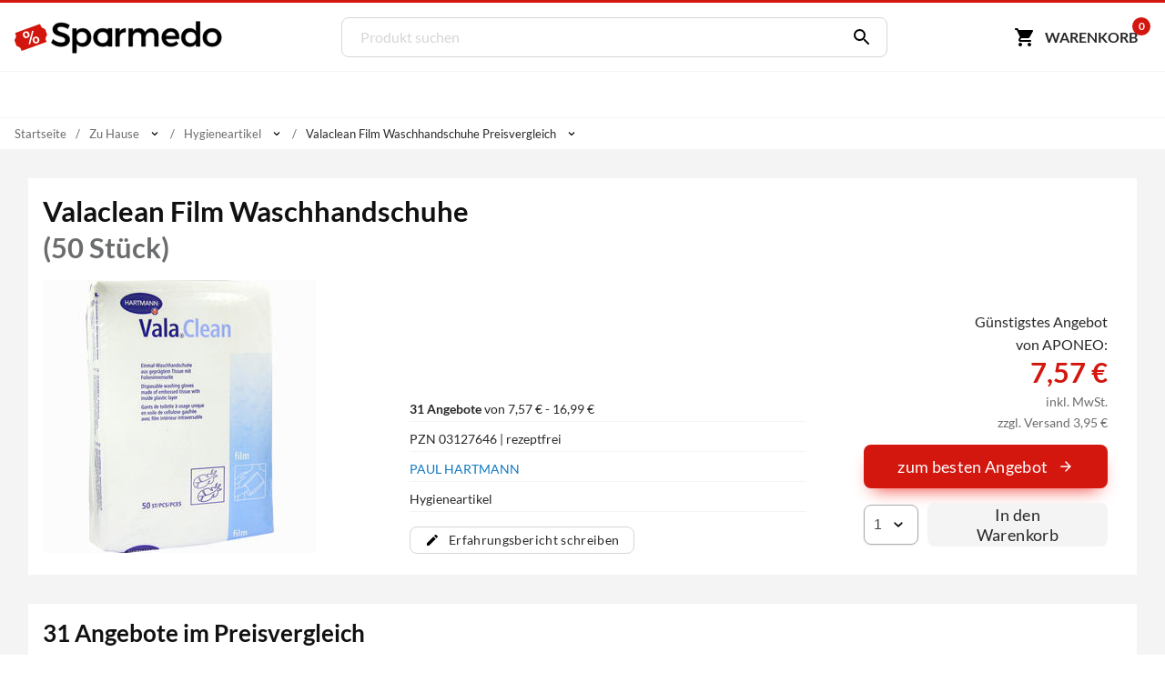

--- FILE ---
content_type: text/html; charset=utf-8
request_url: https://www.sparmedo.de/preisvergleich/valaclean-film-waschhandschuhe-03127646/
body_size: 19770
content:
<!doctype html>
<html lang="de">
<head>
<meta charset="utf-8">
<title>Valaclean Film Waschhandschuhe 50 Stück ab 7,57&euro; Preisvergleich</title>
<meta name="description" content="Preisvergleich: Valaclean Film Waschhandschuhe f&uuml;r 7,57 &euro; (Stand: 20.01.2026) &#10004; G&uuml;nstiger Preis &#10004; Schnelle Lieferung &#10004; Auf Rechnung zahlen &#10152; Zu den Valaclean Angeboten"><meta name="keywords" content="PZN 03127646,Valaclean Film Waschhandschuhe, Preisvergleich, Kaufen, Bestellen, Angebote, Preis, preise, günstig, billig, auf rechnung, Apotheken, Versandapotheken"><meta property="fb:admins" content="166393530080447" /><meta property="og:title" content="Valaclean Film Waschhandschuhe" /><meta property="og:type" content="website" /><meta property="og:image" content="https://www.sparmedo.de/img/produkte/300/03127646.jpg" /><meta property="og:url" content="https://www.sparmedo.de/preisvergleich/valaclean-film-waschhandschuhe-03127646/" /><meta property="og:site_name" content="Sparmedo Preisvergleich" /><meta name="twitter:card" content="product" /><meta name="twitter:site" content="@Sparmedo" /><meta name="twitter:creator" content="@Sparmedo" /><meta name="twitter:title" content="Valaclean Film Waschhandschuhe /><meta name="twitter:image" content="https://www.sparmedo.de/img/produkte/300/03127646.jpg" /><meta name="twitter:data1" content="7,57 €" /><meta name="twitter:label1" content="Preis" /><meta name="robots" content="index,follow">
<meta name="viewport" content="width=device-width,initial-scale=1, maximum-scale=1, minimum-scale=1, user-scalable=no"/>
<meta name="author" content="Sparmedo GmbH">
<meta name="city" content="Berlin">
<meta name="country" content="de">
<meta name="geo.placename" content="Germany, Berlin">
<meta name="geo.region" content="DE-BLN">
<!--  -->
<meta name="format-detection" content="telephone=no">
<!--  -->
<link rel="apple-touch-icon" sizes="57x57" href="/img/favicon/apple-icon-57x57.png">
<link rel="apple-touch-icon" sizes="60x60" href="/img/favicon/apple-icon-60x60.png">
<link rel="apple-touch-icon" sizes="72x72" href="/img/favicon/apple-icon-72x72.png">
<link rel="apple-touch-icon" sizes="76x76" href="/img/favicon/apple-icon-76x76.png">
<link rel="apple-touch-icon" sizes="114x114" href="/img/favicon/apple-icon-114x114.png">
<link rel="apple-touch-icon" sizes="120x120" href="/img/favicon/apple-icon-120x120.png">
<link rel="apple-touch-icon" sizes="144x144" href="/img/favicon/apple-icon-144x144.png">
<link rel="apple-touch-icon" sizes="152x152" href="/img/favicon/apple-icon-152x152.png">
<link rel="apple-touch-icon" sizes="180x180" href="/img/favicon/apple-icon-180x180.png">
<link rel="icon" type="image/png" sizes="192x192"  href="/img/favicon/android-icon-192x192.png">
<link rel="icon" type="image/png" sizes="32x32" href="/img/favicon/favicon-32x32.png">
<link rel="icon" type="image/png" sizes="96x96" href="/img/favicon/favicon-96x96.png">
<link rel="icon" type="image/png" sizes="16x16" href="/img/favicon/favicon-16x16.png">
<link rel="manifest" href="/manifest.json">
<meta name="msapplication-TileColor" content="#ffffff">
<meta name="msapplication-TileImage" content="/img/favicon/ms-icon-144x144.png">
<meta name="theme-color" content="#ffffff">
<!--  -->
<link rel="canonical" href="https://www.sparmedo.de/preisvergleich/valaclean-film-waschhandschuhe-03127646/"><meta name="google-site-verification" content="lLvDF-tpnWVZ27IMBSvJQICCIhCVnt57QtEOzIxLcY8" />
<!--  -->
	<link rel="stylesheet" href="/css/v3/build.min.css?v=1.0.2">


	<meta name="thumbnail" content="https://www.sparmedo.de/img/produkte/1000/valaclean-film-waschhandschuhe-03127646.jpg" />
	<!--
	<PageMap>
		<DataObject type="thumbnail">
		<Attribute name="src" value="https://www.sparmedo.de/img/produkte/1000/valaclean-film-waschhandschuhe-03127646.jpg"/>
		<Attribute name="width" value="840"/>
		<Attribute name="height" value="840"/>
		</DataObject>
	</PageMap>
	-->
	</head>
<body>
	<a name="top"></a>
	<header class="header">
		<nav class="header__nav container">
			<div class="header__menu show-nav">
				<span class="icon icon--size-24 icon--x-menu"></span>
			</div>
			<a href="/" class="header__logo" aria-label="Sparmedo Logo">
				<div class="header__logo--full">
					<svg viewBox="0 0 856 148" xmlns="http://www.w3.org/2000/svg" fill-rule="evenodd" clip-rule="evenodd" stroke-miterlimit="10"><path d="M224.39 24.89l-6.671 14.157c-10.347-6.262-20.694-8.848-27.91-8.848-9.393 0-15.519 3.54-15.519 9.938 0 20.83 51.46 9.666 51.325 43.973 0 17.018-14.976 27.501-35.941 27.501-14.976 0-29.134-6.127-38.936-15.112l6.943-13.887c9.802 8.986 22.055 13.887 32.265 13.887 11.164 0 17.834-4.22 17.834-11.571 0-21.239-51.46-9.395-51.46-43.294 0-16.336 14.021-26.547 34.715-26.547 12.389 0 24.505 3.948 33.354 9.802z" fill-rule="nonzero" stroke="#000" stroke-width="1.9971050000000001"/><path d="M297.214 74.58c0-13.477-9.121-23.416-22.055-23.416-12.932 0-22.054 9.803-22.054 23.417 0 14.022 9.122 23.688 22.054 23.688 12.934 0 22.055-9.802 22.055-23.688m15.793.544c0 21.647-13.614 36.486-34.307 36.486-11.573 0-20.286-4.629-25.595-13.07v38.937h-15.656V38.64h15.656v12.524c5.31-8.44 14.022-13.069 25.322-13.069 20.557 0 34.58 14.976 34.58 37.03" fill-rule="nonzero"/><path d="M297.214 74.58c0-13.477-9.121-23.416-22.055-23.416-12.932 0-22.054 9.803-22.054 23.417 0 14.022 9.122 23.688 22.054 23.688 12.934 0 22.055-9.802 22.055-23.688zm15.793.545c0 21.647-13.614 36.486-34.307 36.486-11.573 0-20.286-4.629-25.595-13.07v38.937h-15.656V38.64h15.656v12.524c5.31-8.44 14.022-13.069 25.322-13.069 20.557 0 34.58 14.976 34.58 37.03z" fill="none" stroke="#000" stroke-width="1.9971050000000001"/><path d="M428.954 53.07c4.901-9.801 13.614-14.975 25.05-14.975V53.07c-14.567-.816-23.825 7.76-25.05 20.15v37.846h-15.656V38.64h15.656v14.43zM587.966 66.004v45.062H572.31V70.36c0-11.027-6.535-17.698-17.154-17.698-12.39.408-19.876 9.938-19.876 22.6v35.804h-15.656V70.36c0-11.027-6.399-17.698-17.018-17.698-12.524.408-20.148 9.938-20.148 22.6v35.804h-15.52V38.64h15.52v14.022c5.037-10.21 14.294-14.567 26.275-14.567 12.932 0 21.782 6.4 25.185 17.426 4.63-12.117 14.295-17.426 27.5-17.426 16.61 0 26.548 10.62 26.548 27.91zM659.033 69.407c-.544-11.708-8.305-18.787-20.149-18.787-11.435 0-19.468 7.216-21.238 18.787h41.387zm13.614 11.435H617.92c2.45 11.165 11.027 18.108 22.462 18.108 7.897 0 15.113-2.995 20.422-8.441l8.304 8.85c-7.079 7.758-17.425 12.252-29.95 12.252-22.328 0-37.031-14.84-37.031-36.622 0-21.919 15.112-36.758 36.622-36.894 25.459 0 35.806 16.609 33.9 42.747z" fill-rule="nonzero" stroke="#000" stroke-width="1.9971050000000001"/><path d="M742.352 75.125c0-14.023-9.122-23.825-22.192-23.825-13.069 0-22.19 9.938-22.326 23.825.136 13.75 9.12 23.552 22.326 23.552 13.07 0 22.192-9.802 22.192-23.552m15.657 35.941h-15.657v-12.39c-5.173 8.441-13.886 13.07-25.459 13.07-20.829 0-34.715-15.112-34.715-37.166 0-21.783 14.022-36.622 34.444-36.622 11.708 0 20.42 4.765 25.73 13.206V10.05h15.657v101.016z" fill-rule="nonzero"/><path d="M742.352 75.125c0-14.023-9.122-23.825-22.192-23.825-13.069 0-22.19 9.938-22.326 23.825.136 13.75 9.12 23.552 22.326 23.552 13.07 0 22.192-9.802 22.192-23.552zm15.657 35.941h-15.657v-12.39c-5.173 8.441-13.886 13.07-25.459 13.07-20.829 0-34.715-15.112-34.715-37.166 0-21.783 14.022-36.622 34.444-36.622 11.708 0 20.42 4.765 25.73 13.206V10.05h15.657v101.016z" fill="none" stroke="#000" stroke-width="1.9971050000000001"/><path d="M785.67 74.99c0 14.022 9.122 23.551 22.192 23.551 12.933 0 22.054-9.53 22.054-23.552 0-13.886-9.12-23.416-22.054-23.416-13.07 0-22.192 9.53-22.192 23.416m59.902-.136c0 21.782-15.384 36.758-37.71 36.758-22.464 0-37.848-14.976-37.848-36.758 0-21.92 15.384-36.758 37.848-36.758 22.326 0 37.71 14.839 37.71 36.758" fill-rule="nonzero"/><path d="M785.67 74.99c0 14.022 9.122 23.551 22.192 23.551 12.933 0 22.054-9.53 22.054-23.552 0-13.886-9.12-23.416-22.054-23.416-13.07 0-22.192 9.53-22.192 23.416zm59.902-.137c0 21.782-15.384 36.758-37.71 36.758-22.464 0-37.848-14.976-37.848-36.758 0-21.92 15.384-36.758 37.848-36.758 22.326 0 37.71 14.839 37.71 36.758z" fill="none" stroke="#000" stroke-width="1.9971050000000001"/><path d="M129.275 52.42l-.277-.77-2.441-6.763c-.725-2.006-1.754-5.39-4.6-5.732 0 0-11.875-3.8-13.961-9.58l-2.814-7.795c-.475-1.316-1.434-1.959-2.562-1.552l-7.927 2.861-82.408 29.743-7.927 2.861c-1.128.406-2.002 1.711-1.527 3.027l2.812 7.794c2.087 5.781-4.624 16.29-4.624 16.29-1.97 2.08-.604 5.342.12 7.348l2.441 6.761.278.771 2.441 6.761c.724 2.008 1.755 5.39 4.599 5.734 0 0 11.876 3.8 13.962 9.58l2.813 7.794c.475 1.317 1.98 1.762 3.109 1.356l7.927-2.862 82.408-29.743 7.927-2.86c1.128-.407 1.456-1.513.981-2.83l-2.813-7.795c-2.086-5.78 4.625-16.289 4.625-16.289 1.97-2.08.603-5.343-.121-7.348l-2.441-6.762z" fill="#d3160d" fill-rule="nonzero"/><path d="M34.267 66.526c-1.184-3.397-.962-6.576.638-9.614 1.628-2.96 4.291-5.129 8.103-6.457 3.81-1.329 7.33-1.315 10.36.02 3.143 1.386 5.32 3.817 6.532 7.293l.963 2.765c1.184 3.396.963 6.575-.665 9.534-1.516 3.01-4.207 5.1-8.018 6.428-3.727 1.299-7.134 1.335-10.333.058-3.115-1.306-5.377-3.708-6.644-7.341l-.936-2.686zm8.048.472c.634 1.817 1.722 3.032 3.124 3.784 1.487.722 3.035.803 4.813.183 1.694-.59 2.856-1.616 3.572-3.106.63-1.46.616-3.138-.045-5.034l-.964-2.765c-.634-1.817-1.637-3.062-3.124-3.784-1.402-.752-3.034-.803-4.728-.212-1.779.62-2.941 1.645-3.572 3.105-.715 1.49-.7 3.168-.067 4.985l.991 2.844zm31.932 21.03c-1.211-3.476-.99-6.654.723-9.643 1.628-2.96 4.292-5.129 8.018-6.428 3.727-1.299 7.246-1.285 10.36.021 3.116 1.307 5.293 3.737 6.56 7.371l.963 2.765c1.157 3.318.935 6.496-.58 9.505-1.544 2.93-4.207 5.1-8.103 6.457-3.896 1.359-7.33 1.315-10.445.009s-5.293-3.737-6.532-7.292l-.964-2.765zm8.076.552c.606 1.738 1.695 2.953 3.097 3.705 1.486.722 3.119.773 4.813.183 1.778-.62 2.968-1.567 3.599-3.027.658-1.381.643-3.06-.045-5.034l-.992-2.844c-.633-1.817-1.637-3.062-3.123-3.784-1.487-.723-3.035-.803-4.729-.213-1.694.59-2.94 1.646-3.571 3.106-.716 1.49-.7 3.168-.04 5.064l.991 2.844zM63.52 102.488l-6.13-.964 14.078-54.168 6.13.964-14.078 54.168z" fill="#fff" fill-rule="nonzero"/><path d="M360.581 98.54c-13.07 0-22.192-9.528-22.192-23.55 0-13.887 9.123-23.417 22.192-23.417 12.933 0 22.055 9.53 22.055 23.416 0 14.023-9.122 23.552-22.055 23.552m22.181-60.282v6.168c-5.777-4.062-13.606-6.332-22.322-6.332-22.464 0-37.777 14.839-37.777 36.758 0 21.781 15.278 36.758 37.742 36.758 8.716 0 16.58-2.29 22.357-6.37v5.64h15.68V38.259h-15.68z" fill-rule="nonzero"/><g><path d="M360.581 98.54c-13.07 0-22.192-9.528-22.192-23.55 0-13.887 9.123-23.417 22.192-23.417 12.933 0 22.055 9.53 22.055 23.416 0 14.023-9.122 23.552-22.055 23.552zm22.181-60.281v6.168c-5.777-4.062-13.606-6.332-22.322-6.332-22.464 0-37.777 14.839-37.777 36.758 0 21.781 15.278 36.758 37.742 36.758 8.716 0 16.58-2.29 22.357-6.37v5.64h15.68V38.259h-15.68z" fill="none" stroke="#000" stroke-width="1.9971050000000001"/></g></svg>
				</div>
				<div class="header__logo--mobile">
					<svg xmlns="http://www.w3.org/2000/svg" xml:space="preserve" fill-rule="evenodd" stroke-linejoin="round" stroke-miterlimit="2" clip-rule="evenodd" viewBox="0 0 133 109">
						<path fill="#d3160d" fill-rule="nonzero" d="m129.27467236 32.31250426-.27708433-.76980283-2.44068834-6.76286863c-.72455316-2.00550953-1.7535639-5.3891784-4.59926461-5.73162334 0 0-11.87607999-3.799854-13.96203336-9.58007883L105.182302 1.67345807c-.47540073-1.31615054-1.43458175-1.9591426-2.56191273-1.55245431l-7.92706972 2.86134257L12.2847542 32.72477892l-7.92651107 2.86134257c-1.12844826.40612964-2.00271635 1.71110743-1.52731562 3.02725798l2.81218245 7.79355529c2.086512 5.7813421-4.62440332 16.2904355-4.62440332 16.2904355-1.96975671 2.07980836-.60332877 5.3416942.1212244 7.34776236l2.4401297 6.76119272.2782016.7709201 2.44068834 6.76119272c.72399453 2.00718545 1.75468118 5.38973704 4.59870598 5.7338579 0 0 11.87663862 3.799854 13.962592 9.57896154l2.81274108 7.7952312c.47484209 1.31615055 1.98092947 1.76138484 3.10881909 1.3552552l7.92706971-2.86134258L121.1174439 76.1974102l7.92651107-2.86134256c1.12844826-.40612965 1.45636862-1.51167376.98152653-2.82838295l-2.81329972-7.7952312c-2.086512-5.78078346 4.62496195-16.28931823 4.62496195-16.28931823 1.97031536-2.08036699.60277014-5.3433701-.1212244-7.348321l-2.44124697-6.76231Z"/>
						<path fill="#fff" fill-rule="nonzero" d="M34.26689407 46.41856195c-1.18413458-3.39695162-.96225017-6.5752369.63811522-9.61385471 1.62790341-2.95961895 4.29135236-5.12843804 8.10257878-6.4569816 3.81122642-1.32854356 7.33043367-1.31491736 10.36069589.02092612 3.14249415 1.38531917 5.31957753 3.815954 6.53125012 7.29190449l.96383048 2.76496061c1.18413458 3.39695162.96225017 6.5752369-.66565323 9.53485584-1.51567148 3.00909463-4.20665844 5.09891485-8.01788486 6.4274584-3.7265325 1.29902038-7.13350781 1.33486986-10.33315787.05807275-3.11495614-1.30632029-5.37673344-3.70743192-6.64348206-7.34138016l-.93629247-2.68596174Zm8.0485019.47253357c.63337432 1.81697412 1.721916 3.03229154 3.12377524 3.7839975 1.48655316.72218277 3.03442198.80280385 4.81299431.18281686 1.69387841-.5904638 2.85621504-1.61582698 3.57170382-3.1056127.63079486-1.46026252.61573612-3.13838028-.0451762-5.03435328l-.96383048-2.76496061c-.63337431-1.81697412-1.63722208-3.06181473-3.12377524-3.7839975-1.40185923-.75170596-3.03442198-.80280385-4.72830039-.21234005-1.77857233.619987-2.94090896 1.64535016-3.57170381 3.1056127-.71548878 1.48978571-.70043005 3.16790347-.06705573 4.9848776l.99136849 2.84395948Zm31.93202434 21.03008526c-1.2116726-3.47595049-.98978819-6.65423577.72280914-9.6433779 1.6279034-2.95961895 4.29135236-5.12843804 8.01788486-6.42745841 3.7265325-1.29902037 7.24573974-1.28539416 10.36069589.02092613 3.11495614 1.30632029 5.29203951 3.73695512 6.55878814 7.37090335l.96383047 2.76496062c1.15659657 3.31795274.93471216 6.49623802-.58095931 9.50533265-1.54320949 2.93009575-4.20665843 5.09891484-8.10257878 6.4569816-3.89592034 1.35806675-7.33043367 1.31491735-10.4453898.00859706-3.11495615-1.3063203-5.29203952-3.73695512-6.53125013-7.29190448l-.96383048-2.76496062Zm8.07603992.55153245c.6058363 1.73797524 1.69437798 2.95329266 3.09623722 3.70499862 1.48655316.72218278 3.1191159.77328066 4.8129943.18281686 1.77857234-.619987 2.96844699-1.56635129 3.59924184-3.02661382.65833287-1.38126365.64327413-3.05938141-.0451762-5.03435328l-.9913685-2.8439595c-.6333743-1.81697411-1.63722207-3.06181471-3.12377523-3.78399749-1.48655316-.72218277-3.03442198-.80280385-4.72830039-.21234004-1.6938784.5904638-2.94090896 1.64535016-3.57170382 3.10561269-.71548877 1.48978572-.70043004 3.16790348-.03951771 5.06387647l.99136849 2.8439595ZM63.52032916 82.3808942l-6.13015963-.964046 14.07765485-54.16792137 6.13015963.964046L63.52032916 82.3808942Z"/>
					</svg>
				</div>
			</a>
			<form class="search" method="get" action="/produktliste/">
				<input class="search__input" type="search" name="q" autocomplete="off" placeholder="Produkt suchen" required>
				<button class="search__button" aria-label="Suchen" type="submit"><span class="icon icon--size-24 icon--right icon--x-search"></span></button>
				<div class="search__suggest"></div>
			</form>
			<div class="header__buttons">
				<span class="link base64" data-extend="L3dhcmVua29yYi8=">
					<svg xmlns="http://www.w3.org/2000/svg" width="24" height="24" viewBox="0 0 24 24"><path fill="none" d="M0 0h24v24H0V0z"/><path d="M7 18c-1.1 0-1.99.9-1.99 2S5.9 22 7 22s2-.9 2-2-.9-2-2-2zM1 3c0 .55.45 1 1 1h1l3.6 7.59-1.35 2.44C4.52 15.37 5.48 17 7 17h11c.55 0 1-.45 1-1s-.45-1-1-1H7l1.1-2h7.45c.75 0 1.41-.41 1.75-1.03l3.58-6.49c.37-.66-.11-1.48-.87-1.48H5.21l-.67-1.43c-.16-.35-.52-.57-.9-.57H2c-.55 0-1 .45-1 1zm16 15c-1.1 0-1.99.9-1.99 2s.89 2 1.99 2 2-.9 2-2-.9-2-2-2z"/></svg><span class="cart-button-text mr-0-3">Warenkorb</span><span class="cart-count">0</span>
				</span>
			</div>
		</nav>
	</header>
	<nav class="main-nav container">
		<ul>
			<li><a href="#0">&nbsp;</a></li>
		</ul>
	</nav>
			<div class="breadcrumbs container">
					<ul itemscope itemtype="https://schema.org/BreadcrumbList">
						<li><span class="base64 link" data-extend="Lw==">Startseite</span></li><li class="breadcrumb-link" itemprop="itemListElement" itemscope itemtype="https://schema.org/ListItem">
								<a href="/produkte/zu-hause-615/" itemscope itemtype="https://schema.org/WebPage" itemprop="item" itemid="/produkte/zu-hause-615/">
									<span itemprop="name">Zu Hause</span>
								</a><meta itemprop="position" content="1" /><span class="icon icon--size-14 icon--right icon--x-chevron-down"></span><ul><li itemprop="itemListElement" itemscope itemtype="https://schema.org/ListItem"><span class="link base64" data-extend="L3Byb2R1a3RlL2FibmVobWVuLTEv" itemscope itemtype="https://schema.org/WebPage" itemprop="item" itemid="L3Byb2R1a3RlL2FibmVobWVuLTEv"><span itemprop="name">Abnehmen</span></span><meta itemprop="position" content="1" /></li><li itemprop="itemListElement" itemscope itemtype="https://schema.org/ListItem"><span class="link base64" data-extend="L3Byb2R1a3RlL2RpYWJldGVzLTEzNS8=" itemscope itemtype="https://schema.org/WebPage" itemprop="item" itemid="L3Byb2R1a3RlL2RpYWJldGVzLTEzNS8="><span itemprop="name">Diabetes</span></span><meta itemprop="position" content="1" /></li><li itemprop="itemListElement" itemscope itemtype="https://schema.org/ListItem"><span class="link base64" data-extend="L3Byb2R1a3RlL2hvbW9lb3BhdGhpZS0xNC8=" itemscope itemtype="https://schema.org/WebPage" itemprop="item" itemid="L3Byb2R1a3RlL2hvbW9lb3BhdGhpZS0xNC8="><span itemprop="name">Homöopathie</span></span><meta itemprop="position" content="1" /></li><li itemprop="itemListElement" itemscope itemtype="https://schema.org/ListItem"><span class="link base64" data-extend="L3Byb2R1a3RlL2tvc21ldGlrLXBmbGVnZS0xNDEv" itemscope itemtype="https://schema.org/WebPage" itemprop="item" itemid="L3Byb2R1a3RlL2tvc21ldGlrLXBmbGVnZS0xNDEv"><span itemprop="name">Kosmetik & Pflege</span></span><meta itemprop="position" content="1" /></li><li itemprop="itemListElement" itemscope itemtype="https://schema.org/ListItem"><span class="link base64" data-extend="L3Byb2R1a3RlL21lZGlrYW1lbnRlLTEyOC8=" itemscope itemtype="https://schema.org/WebPage" itemprop="item" itemid="L3Byb2R1a3RlL21lZGlrYW1lbnRlLTEyOC8="><span itemprop="name">Medikamente</span></span><meta itemprop="position" content="1" /></li><li itemprop="itemListElement" itemscope itemtype="https://schema.org/ListItem"><span class="link base64" data-extend="L3Byb2R1a3RlL21lZGl6aW5wcm9kdWt0ZS13dW5kdmVyc29yZ3VuZy0xNjYv" itemscope itemtype="https://schema.org/WebPage" itemprop="item" itemid="L3Byb2R1a3RlL21lZGl6aW5wcm9kdWt0ZS13dW5kdmVyc29yZ3VuZy0xNjYv"><span itemprop="name">Medizinprodukte / Wundversorgung</span></span><meta itemprop="position" content="1" /></li><li itemprop="itemListElement" itemscope itemtype="https://schema.org/ListItem"><span class="link base64" data-extend="L3Byb2R1a3RlL25haHJ1bmdzZXJnYWVuenVuZy12aXRhbGl0YWV0LTEyNS8=" itemscope itemtype="https://schema.org/WebPage" itemprop="item" itemid="L3Byb2R1a3RlL25haHJ1bmdzZXJnYWVuenVuZy12aXRhbGl0YWV0LTEyNS8="><span itemprop="name">Nahrungsergänzung & Vitalität</span></span><meta itemprop="position" content="1" /></li><li itemprop="itemListElement" itemscope itemtype="https://schema.org/ListItem"><span class="link base64" data-extend="L3Byb2R1a3RlL3NjaHdhbmdlcnNjaGFmdC1raW5kLTIxLw==" itemscope itemtype="https://schema.org/WebPage" itemprop="item" itemid="L3Byb2R1a3RlL3NjaHdhbmdlcnNjaGFmdC1raW5kLTIxLw=="><span itemprop="name">Schwangerschaft & Kind</span></span><meta itemprop="position" content="1" /></li><li itemprop="itemListElement" itemscope itemtype="https://schema.org/ListItem"><span class="link base64" data-extend="L3Byb2R1a3RlL3RpZXJtZWRpemluLTE0Ni8=" itemscope itemtype="https://schema.org/WebPage" itemprop="item" itemid="L3Byb2R1a3RlL3RpZXJtZWRpemluLTE0Ni8="><span itemprop="name">Tiermedizin</span></span><meta itemprop="position" content="1" /></li><li itemprop="itemListElement" itemscope itemtype="https://schema.org/ListItem"><span class="link base64" data-extend="L3Byb2R1a3RlL3p1LWhhdXNlLTYxNS8=" itemscope itemtype="https://schema.org/WebPage" itemprop="item" itemid="L3Byb2R1a3RlL3p1LWhhdXNlLTYxNS8="><span itemprop="name">Zu Hause</span></span><meta itemprop="position" content="1" /></li></ul></li><li class="breadcrumb-link" itemprop="itemListElement" itemscope itemtype="https://schema.org/ListItem">
								<a href="/produkte/hygieneartikel-617/" itemscope itemtype="https://schema.org/WebPage" itemprop="item" itemid="/produkte/hygieneartikel-617/">
									<span itemprop="name">Hygieneartikel</span>
								</a><meta itemprop="position" content="2" /><span class="icon icon--size-14 icon--right icon--x-chevron-down"></span><ul><li itemprop="itemListElement" itemscope itemtype="https://schema.org/ListItem"><a href="/produkte/aetherische-oele-duftoele-1103/" itemscope itemtype="https://schema.org/WebPage" itemprop="item" itemid="/produkte/aetherische-oele-duftoele-1103/"><span itemprop="name">Ätherische Öle & Duftöle</span></a><meta itemprop="position" content="2" /></li><li itemprop="itemListElement" itemscope itemtype="https://schema.org/ListItem"><a href="/produkte/ernaehrung-489/" itemscope itemtype="https://schema.org/WebPage" itemprop="item" itemid="/produkte/ernaehrung-489/"><span itemprop="name">Ernährung</span></a><meta itemprop="position" content="2" /></li><li itemprop="itemListElement" itemscope itemtype="https://schema.org/ListItem"><a href="/produkte/geschenkideen-1153/" itemscope itemtype="https://schema.org/WebPage" itemprop="item" itemid="/produkte/geschenkideen-1153/"><span itemprop="name">Geschenkideen</span></a><meta itemprop="position" content="2" /></li><li itemprop="itemListElement" itemscope itemtype="https://schema.org/ListItem"><span class="link base64" data-extend="L3Byb2R1a3RlL2h5Z2llbmVhcnRpa2VsLTYxNy8=" itemscope itemtype="https://schema.org/WebPage" itemprop="item" itemid="L3Byb2R1a3RlL2h5Z2llbmVhcnRpa2VsLTYxNy8="><span itemprop="name">Hygieneartikel</span></span><meta itemprop="position" content="2" /></li><li itemprop="itemListElement" itemscope itemtype="https://schema.org/ListItem"><a href="/produkte/infektionsschutz-1137/" itemscope itemtype="https://schema.org/WebPage" itemprop="item" itemid="/produkte/infektionsschutz-1137/"><span itemprop="name">Infektionsschutz</span></a><meta itemprop="position" content="2" /></li><li itemprop="itemListElement" itemscope itemtype="https://schema.org/ListItem"><a href="/produkte/insektenschutz-623/" itemscope itemtype="https://schema.org/WebPage" itemprop="item" itemid="/produkte/insektenschutz-623/"><span itemprop="name">Insektenschutz</span></a><meta itemprop="position" content="2" /></li><li itemprop="itemListElement" itemscope itemtype="https://schema.org/ListItem"><a href="/produkte/kontaktlinsen-157/" itemscope itemtype="https://schema.org/WebPage" itemprop="item" itemid="/produkte/kontaktlinsen-157/"><span itemprop="name">Kontaktlinsen</span></a><meta itemprop="position" content="2" /></li><li itemprop="itemListElement" itemscope itemtype="https://schema.org/ListItem"><a href="/produkte/medizinische-geraete-tests-500/" itemscope itemtype="https://schema.org/WebPage" itemprop="item" itemid="/produkte/medizinische-geraete-tests-500/"><span itemprop="name">Medizinische Geräte & Tests</span></a><meta itemprop="position" content="2" /></li><li itemprop="itemListElement" itemscope itemtype="https://schema.org/ListItem"><a href="/produkte/sanitaetsbedarf-604/" itemscope itemtype="https://schema.org/WebPage" itemprop="item" itemid="/produkte/sanitaetsbedarf-604/"><span itemprop="name">Sanitätsbedarf</span></a><meta itemprop="position" content="2" /></li><li itemprop="itemListElement" itemscope itemtype="https://schema.org/ListItem"><a href="/produkte/sport-13/" itemscope itemtype="https://schema.org/WebPage" itemprop="item" itemid="/produkte/sport-13/"><span itemprop="name">Sport</span></a><meta itemprop="position" content="2" /></li><li itemprop="itemListElement" itemscope itemtype="https://schema.org/ListItem"><a href="/produkte/zahn-und-mundpflege-624/" itemscope itemtype="https://schema.org/WebPage" itemprop="item" itemid="/produkte/zahn-und-mundpflege-624/"><span itemprop="name">Zahn- und Mundpflege</span></a><meta itemprop="position" content="2" /></li></ul></li><li itemprop="itemListElement" itemscope itemtype="https://schema.org/ListItem"><span itemprop="name">Valaclean Film Waschhandschuhe Preisvergleich</span><meta itemprop="position" content="3" /></span><span class="icon icon--size-14 icon--right icon--x-chevron-down"></span><ul class="last-list"><li class="no--list--item"><b>Produktvariationen:</b></li><li itemprop="itemListElement" itemscope itemtype="https://schema.org/ListItem"><span class="link base64" data-extend="L3Byb2R1a3RsaXN0ZS92YWxhY2xlYW4v" itemscope itemtype="https://schema.org/WebPage" itemprop="item" itemid="L3Byb2R1a3RsaXN0ZS92YWxhY2xlYW4v"><span itemprop="name">Valaclean</span></span><meta itemprop="position" content="1" /></li><li itemprop="itemListElement" itemscope itemtype="https://schema.org/ListItem"><span class="link base64" data-extend="L3Byb2R1a3RsaXN0ZS92YWxhY2xlYW4tZmlsbS8=" itemscope itemtype="https://schema.org/WebPage" itemprop="item" itemid="L3Byb2R1a3RsaXN0ZS92YWxhY2xlYW4tZmlsbS8="><span itemprop="name">Valaclean Film</span></span><meta itemprop="position" content="2" /></li><li itemprop="itemListElement" itemscope itemtype="https://schema.org/ListItem"><span class="link base64" data-extend="L3Byb2R1a3RsaXN0ZS92YWxhY2xlYW4tZmlsbS13YXNjaGhhbmRzY2h1aGUv" itemscope itemtype="https://schema.org/WebPage" itemprop="item" itemid="L3Byb2R1a3RsaXN0ZS92YWxhY2xlYW4tZmlsbS13YXNjaGhhbmRzY2h1aGUv"><span itemprop="name">Valaclean Film Waschhandschuhe</span></span><meta itemprop="position" content="3" /></li></ul></li></ul></div>	<!-- Master Test -->

<section class="bg-l-gray" data-pzn="03127646">
	<div class="container bg-white px-1">
		<h1 class="h2 mt-0 mb-1" style="line-height:1.3;">Valaclean Film Waschhandschuhe<span class="db mt-0 clr-m-gray">(50 Stück)</span></h1>
		<div class="product product__grid" data-pzn="03127646">
			<div class="product__image">
				<a class="lightbox" href="https://www.sparmedo.de/img/produkte/1000/valaclean-film-waschhandschuhe-03127646.jpg">
					<img width="300" height="300" src="https://www.sparmedo.de/img/produkte/100/valaclean-film-waschhandschuhe-03127646.jpg" data-src="https://www.sparmedo.de/img/produkte/300/valaclean-film-waschhandschuhe-03127646.jpg" alt="Valaclean Film Waschhandschuhe 50 Stück - ab 7,57 &euro;" title="Valaclean Film Waschhandschuhe 50 Stück - ab 7,57 &euro;">
				</a>
							</div>
			<div class="product__info">
				<div class="product__variations">
									</div>
				<div class="product__data hide-below-s">
					<ul>
													<li><a class="no-link" href="#pharmacy-list"><span class="fwbold">31 Angebote</span> von 7,57 &euro; - 16,99 &euro;</a></li>
												<li>PZN 03127646&nbsp;|&nbsp;rezeptfrei</li>
													<li><a class="text-color" href="/hersteller/36750/">PAUL HARTMANN </a></li>
																			<li>
																																			Hygieneartikel 
																																											</li>
											</ul>
				</div>
				<div class="product__additional-info mt-1">
										<!-- Produktinfo -->
																							<span class="btn btn--outline btn--xs mb-0-5 mr-0-5 link base64" data-extend="L2VyZmFocnVuZy9taXR0ZWlsZW4vMDMxMjc2NDYv"><span class="icon icon--size-16 icon--left icon--x-edit"></span> Erfahrungsbericht schreiben</span>
															
				</div>
			</div>
			<div class="product__buy">
									<div class="hide-below-sm">
						<p class="t-right">Günstigstes Angebot <br>von APONEO:</p>
						<div class="mb-1">
							<div class="t-right mb-0-5">
								<div class="product__price">
									<span class="clr-price">7,57 &euro;</span>
								</div>
																<div class="mt-0-5">
									<span class="product__price--base db">inkl. MwSt.</span>
									<span class="product__price--base db">
																			</span>
									<span class="product__price--delivery">
										zzgl. Versand 3,95 &euro;									</span>
								</div>
							</div>
						</div>
					</div>
					<div class="show-below-sm">
						<!-- Preis Range -->
													<div class="h1 fwbold mt-1 mb-1">
								7,57 &euro;
																	- 16,99 &euro;
															</div>
											</div>
					<!-- Angebote vergleichen Jump Link -->
					<p class="mt-0 mb-1 show-below-sm">
						<a href="#pharmacy-list">
							31 Angebote vergleichen
						</a>
					</p>
					<div class="btn btn--price link base64 full-width" data-target="_blank" data-extend="L3JlZGlyZWN0Lz9pPTExNCZ0cmFjaz01NTI5NTIyMTU2NjU2ODU0MzI3ZTlkNjI3OTg4MDk4ZSZ0eXBlPTImcHpuPTAzMTI3NjQ2JnBpPTAmcG9zPTE=" title="Sie werden zum Anbieter weitergeleitet...">zum besten Angebot <span class="icon icon--size-18 icon--right icon--x-arrow-right-white"></span></div>
					<div class="">
						<form class="product__buy__form">
							<input type="hidden" name="pzn" value="03127646">
							<select name="menge" id="menge">
																	<option value="1">1</option>
																	<option value="2">2</option>
																	<option value="3">3</option>
																	<option value="4">4</option>
																	<option value="5">5</option>
																	<option value="6">6</option>
																	<option value="7">7</option>
																	<option value="8">8</option>
																	<option value="9">9</option>
																	<option value="10">10</option>
															</select>
							<button type="submit" class="btn btn--flat" title="wir ermitteln die günstigste Apotheke für alle Produkte im Warenkorb">In den Warenkorb</button>
						</form>
	
											</div>
							</div>
		</div>
															</div>
</section>
<section class="bg-l-gray pt-0">
	<div class="container">
		<div class="px-1 bg-white" id="pharmacy-list">
			<h2 class="h3 mt-0">31 Angebote im Preisvergleich</h2>
			<div class="pharmacy-list__filter">
				<div class="filter-button filter-button--price mb-1">
					<div class="switch-container">
						Preis inkl. Versand
						<label for="filter--price" class="switch">
							<input id="filter--price" data-type="produkt" type="checkbox" >
							<span></span>
						</label>
					</div>
				</div>
			</div>
			<div class="pharmacy-list loaded">
																									<div class="pharmacy--dev"><div class="pharmacy--dev__left"><div><div class="mb-0-5"><span class="fw600 base64 no-link" data-target="_blank" data-extend="L3JlZGlyZWN0Lz9pPTExNCZ0cmFjaz01NTI5NTIyMTU2NjU2ODU0MzI3ZTlkNjI3OTg4MDk4ZSZ0eXBlPTImcHpuPTAzMTI3NjQ2JnBpPTAmcG9zPTA=">APONEO</span></div><div class="pharmacy-details" data-id="114">
								<p><img width="110" height="35" src="data:image/svg+xml,%3Csvg xmlns='http://www.w3.org/2000/svg' viewBox='0 0 3 2'%3E%3C/svg%3E" data-src="https://www.sparmedo.de/img/apotheken/114.gif?v=1" alt="preiswerte Medikamente bei APONEO"></p><div class="pharmacy--dev__rating"><span class="icon icon--size-24 icon--x-star-rating"></span><span class="icon icon--size-24 icon--x-star-rating"></span><span class="icon icon--size-24 icon--x-star-rating"></span><span class="icon icon--size-24 icon--x-star-rating"></span><span class="icon icon--size-24 icon--x-star-rating"></span><span>45 Bewertungen</span></div><div class="mt-0-5"><span class="link" title="Profil der Apotheke ansehen"><span class="icon icon--size-16 icon--base icon--x-store-link mr-0-3"></span>Apothekenprofil ansehen</span></div></div></div><div class="base64 no-decoration" data-target="_blank" data-extend="L3JlZGlyZWN0Lz9pPTExNCZ0cmFjaz01NTI5NTIyMTU2NjU2ODU0MzI3ZTlkNjI3OTg4MDk4ZSZ0eXBlPTImcHpuPTAzMTI3NjQ2JnBpPTAmcG9zPTA="><div class="pharmacy--dev__payments mb-1 mt-1 hide-below-sm">
								<p class="mb-0-3">Zahlungsarten: </p><span title="Rechnung">Rechnung</span> <span title="PayPal"><img class="lazy" data-src="/img/assets/payments/paypal.png" alt="PayPal"></span> <span title="Vorkasse">Vorkasse</span> <span title="Lastschrift">Lastschrift</span> <span title="Kreditkarte"><img class="lazy" data-src="/img/assets/payments/visa.png" alt="Kreditkarte">&nbsp;&nbsp;<img class="lazy" data-src="/img/assets/payments/mastercard.png" alt="Kreditkarte"></span> <span title="Sofortüberweisung">Sofortüberweisung</span> <span title="Amazon Pay"><img class="lazy" data-src="/img/assets/payments/amazon.png" alt="Amazon Pay"></span>
							</div><div class="mb-1 hide-below-sm"><p class="mb-0-3">Lieferung/Versand: </p><p> (DE), auch nach &Ouml;sterreich m&ouml;glich</p><p>ca. 2 Werktage</p><p>3,95 &euro; Versandkosten, ab 34,95 &euro; versandkostenfrei</p></div></div></div><div class="pharmacy--dev__right"><div class="base64 no-decoration" data-target="_blank" data-extend="L3JlZGlyZWN0Lz9pPTExNCZ0cmFjaz01NTI5NTIyMTU2NjU2ODU0MzI3ZTlkNjI3OTg4MDk4ZSZ0eXBlPTImcHpuPTAzMTI3NjQ2JnBpPTAmcG9zPTA="><div class="pharmacy--dev__price"><span>7,57 &euro;</span></div><div class="mt-0-3">inkl. MwSt.</div><div class="mt-0-3">zzgl. 3,95 &euro; Versand</div></div><div><button class="btn btn--price btn--s base64" data-target="_blank" data-extend="L3JlZGlyZWN0Lz9pPTExNCZ0cmFjaz01NTI5NTIyMTU2NjU2ODU0MzI3ZTlkNjI3OTg4MDk4ZSZ0eXBlPTImcHpuPTAzMTI3NjQ2JnBpPTAmcG9zPTA=" title="weiter zum Kauf">zum Shop <span class="icon icon--size-16 icon--right icon--x-arrow-right-white"></span></button></div></div></div>																	<div class="pharmacy--dev"><div class="pharmacy--dev__left"><div><div class="mb-0-5"><span class="fw600 base64 no-link" data-target="_blank" data-extend="L3JlZGlyZWN0Lz9pPTc0JnRyYWNrPTM4ZGEwM2E1MWVmNjgzMjAzMDY5Njk4MzZiMDRiYmU1JnR5cGU9MiZwem49MDMxMjc2NDYmcGk9MCZwb3M9MA==">Pharmeo.de</span></div><div class="pharmacy-details" data-id="74">
								<p><img width="110" height="35" src="data:image/svg+xml,%3Csvg xmlns='http://www.w3.org/2000/svg' viewBox='0 0 3 2'%3E%3C/svg%3E" data-src="https://www.sparmedo.de/img/apotheken/74.jpg?v=1" alt="Valaclean Film Waschhandschuhe Preise in der Pharmeo.de Apotheke"></p><div class="pharmacy--dev__rating"><span class="icon icon--size-24 icon--x-star-rating"></span><span class="icon icon--size-24 icon--x-star-rating"></span><span class="icon icon--size-24 icon--x-star-rating"></span><span class="icon icon--size-24 icon--x-star-rating"></span><span class="icon icon--size-24 icon--x-star-half-rating"></span><span>704 Bewertungen</span></div><p><span class="icon icon--size-16 icon--left icon--x-info-gray mr-0-3"></span>Nur 4,30€ bei Lieferung an Hermes PaketShops.</p><div class="mt-0-5"><span class="link" title="Profil der Apotheke ansehen"><span class="icon icon--size-16 icon--base icon--x-store-link mr-0-3"></span>Apothekenprofil ansehen</span></div></div></div><div class="base64 no-decoration" data-target="_blank" data-extend="L3JlZGlyZWN0Lz9pPTc0JnRyYWNrPTM4ZGEwM2E1MWVmNjgzMjAzMDY5Njk4MzZiMDRiYmU1JnR5cGU9MiZwem49MDMxMjc2NDYmcGk9MCZwb3M9MA=="><div class="pharmacy--dev__payments mb-1 mt-1 hide-below-sm">
								<p class="mb-0-3">Zahlungsarten: </p><span title="Rechnung">Rechnung</span> <span title="PayPal"><img class="lazy" data-src="/img/assets/payments/paypal.png" alt="PayPal"></span> <span title="Vorkasse">Vorkasse</span> <span title="Lastschrift">Lastschrift</span> <span title="Kreditkarte"><img class="lazy" data-src="/img/assets/payments/visa.png" alt="Kreditkarte">&nbsp;&nbsp;<img class="lazy" data-src="/img/assets/payments/mastercard.png" alt="Kreditkarte"></span> <span title="Sofortüberweisung">Sofortüberweisung</span> <span title="Amazon Pay"><img class="lazy" data-src="/img/assets/payments/amazon.png" alt="Amazon Pay"></span>
							</div><div class="mb-1 hide-below-sm"><p class="mb-0-3">Lieferung/Versand: </p><p></p><p>ca. 2 Werktage</p><p>4,50 &euro; Versandkosten, ab 59,00 &euro; versandkostenfrei</p></div></div></div><div class="pharmacy--dev__right"><div class="base64 no-decoration" data-target="_blank" data-extend="L3JlZGlyZWN0Lz9pPTc0JnRyYWNrPTM4ZGEwM2E1MWVmNjgzMjAzMDY5Njk4MzZiMDRiYmU1JnR5cGU9MiZwem49MDMxMjc2NDYmcGk9MCZwb3M9MA=="><div class="pharmacy--dev__price"><span>7,57 &euro;</span></div><div class="mt-0-3">inkl. MwSt.</div><div class="mt-0-3">zzgl. 4,50 &euro; Versand</div></div><div><button class="btn btn--price btn--s base64" data-target="_blank" data-extend="L3JlZGlyZWN0Lz9pPTc0JnRyYWNrPTM4ZGEwM2E1MWVmNjgzMjAzMDY5Njk4MzZiMDRiYmU1JnR5cGU9MiZwem49MDMxMjc2NDYmcGk9MCZwb3M9MA==" title="weiter zum Kauf">zum Shop <span class="icon icon--size-16 icon--right icon--x-arrow-right-white"></span></button></div></div></div>																	<div class="pharmacy--dev"><div class="pharmacy--dev__left"><div><div class="mb-0-5"><span class="fw600 base64 no-link" data-target="_blank" data-extend="L3JlZGlyZWN0Lz9pPTE0MiZ0cmFjaz05OTI4YmM5OTM3MWQ2ZGQyYzkxYzdkYTk1OGI0YTBjMiZ0eXBlPTImcHpuPTAzMTI3NjQ2JnBpPTAmcG9zPTA=">ayvita.de</span></div><div class="pharmacy-details" data-id="142">
								<p><img width="110" height="35" src="data:image/svg+xml,%3Csvg xmlns='http://www.w3.org/2000/svg' viewBox='0 0 3 2'%3E%3C/svg%3E" data-src="https://www.sparmedo.de/img/apotheken/142.gif?v=1" alt="Valaclean Film Waschhandschuhe Versand - billiger bestellen"></p><div class="pharmacy--dev__rating"><span class="icon icon--size-24 icon--x-star-rating"></span><span class="icon icon--size-24 icon--x-star-rating"></span><span class="icon icon--size-24 icon--x-star-rating"></span><span class="icon icon--size-24 icon--x-star-rating"></span><span class="icon icon--size-24 icon--x-star-half-rating"></span><span>18 Bewertungen</span></div><div class="mt-0-5"><span class="link" title="Profil der Apotheke ansehen"><span class="icon icon--size-16 icon--base icon--x-store-link mr-0-3"></span>Apothekenprofil ansehen</span></div></div></div><div class="base64 no-decoration" data-target="_blank" data-extend="L3JlZGlyZWN0Lz9pPTE0MiZ0cmFjaz05OTI4YmM5OTM3MWQ2ZGQyYzkxYzdkYTk1OGI0YTBjMiZ0eXBlPTImcHpuPTAzMTI3NjQ2JnBpPTAmcG9zPTA="><div class="pharmacy--dev__payments mb-1 mt-1 hide-below-sm">
								<p class="mb-0-3">Zahlungsarten: </p><span title="Rechnung">Rechnung</span> <span title="PayPal"><img class="lazy" data-src="/img/assets/payments/paypal.png" alt="PayPal"></span> <span title="Vorkasse">Vorkasse</span> <span title="Lastschrift">Lastschrift</span> <span title="Nachnahme">Nachnahme</span> <span title="Kreditkarte"><img class="lazy" data-src="/img/assets/payments/visa.png" alt="Kreditkarte">&nbsp;&nbsp;<img class="lazy" data-src="/img/assets/payments/mastercard.png" alt="Kreditkarte"></span> <span title="Sofortüberweisung">Sofortüberweisung</span>
							</div><div class="mb-1 hide-below-sm"><p class="mb-0-3">Lieferung/Versand: </p><p></p><p>ca. 3 Werktage</p><p>3,99 &euro; Versandkosten, ab 75,00 &euro; versandkostenfrei</p></div></div></div><div class="pharmacy--dev__right"><div class="base64 no-decoration" data-target="_blank" data-extend="L3JlZGlyZWN0Lz9pPTE0MiZ0cmFjaz05OTI4YmM5OTM3MWQ2ZGQyYzkxYzdkYTk1OGI0YTBjMiZ0eXBlPTImcHpuPTAzMTI3NjQ2JnBpPTAmcG9zPTA="><div class="pharmacy--dev__price"><span>8,21 &euro;</span></div><div class="mt-0-3">inkl. MwSt.</div><div class="mt-0-3">zzgl. 3,99 &euro; Versand</div></div><div><button class="btn btn--price btn--s base64" data-target="_blank" data-extend="L3JlZGlyZWN0Lz9pPTE0MiZ0cmFjaz05OTI4YmM5OTM3MWQ2ZGQyYzkxYzdkYTk1OGI0YTBjMiZ0eXBlPTImcHpuPTAzMTI3NjQ2JnBpPTAmcG9zPTA=" title="weiter zum Kauf">zum Shop <span class="icon icon--size-16 icon--right icon--x-arrow-right-white"></span></button></div></div></div>																	<div class="pharmacy--dev"><div class="pharmacy--dev__left"><div><div class="mb-0-5"><span class="fw600 base64 no-link" data-target="_blank" data-extend="L3JlZGlyZWN0Lz9pPTMxNSZ0cmFjaz1jZjg4M2RkMmYwYzBmM2Y0Zjk3NWJhOWVhMWM2ZTRiZSZ0eXBlPTImcHpuPTAzMTI3NjQ2JnBpPTAmcG9zPTA=">db - die Beraterapotheke</span></div><div class="pharmacy-details" data-id="315">
								<p><img width="110" height="35" src="data:image/svg+xml,%3Csvg xmlns='http://www.w3.org/2000/svg' viewBox='0 0 3 2'%3E%3C/svg%3E" data-src="https://www.sparmedo.de/img/apotheken/315.png?v=1" alt="Valaclean Film Waschhandschuhe g&uuml;nstiger bestellen bei db - die Beraterapotheke"></p><div class="pharmacy--dev__rating"><span class="icon icon--size-24 icon--x-star-rating"></span><span class="icon icon--size-24 icon--x-star-rating"></span><span class="icon icon--size-24 icon--x-star-rating"></span><span class="icon icon--size-24 icon--x-star-rating"></span><span class="icon icon--size-24 icon--x-star-rating"></span><span>10 Bewertungen</span></div><div class="mt-0-5"><span class="link" title="Profil der Apotheke ansehen"><span class="icon icon--size-16 icon--base icon--x-store-link mr-0-3"></span>Apothekenprofil ansehen</span></div></div></div><div class="base64 no-decoration" data-target="_blank" data-extend="L3JlZGlyZWN0Lz9pPTMxNSZ0cmFjaz1jZjg4M2RkMmYwYzBmM2Y0Zjk3NWJhOWVhMWM2ZTRiZSZ0eXBlPTImcHpuPTAzMTI3NjQ2JnBpPTAmcG9zPTA="><div class="pharmacy--dev__payments mb-1 mt-1 hide-below-sm">
								<p class="mb-0-3">Zahlungsarten: </p><span title="Rechnung">Rechnung</span> <span title="PayPal"><img class="lazy" data-src="/img/assets/payments/paypal.png" alt="PayPal"></span> <span title="Vorkasse">Vorkasse</span> <span title="Kreditkarte"><img class="lazy" data-src="/img/assets/payments/visa.png" alt="Kreditkarte">&nbsp;&nbsp;<img class="lazy" data-src="/img/assets/payments/mastercard.png" alt="Kreditkarte"></span> <span title="Amazon Pay"><img class="lazy" data-src="/img/assets/payments/amazon.png" alt="Amazon Pay"></span>
							</div><div class="mb-1 hide-below-sm"><p class="mb-0-3">Lieferung/Versand: </p><p></p><p>ca. 3 Werktage</p><p>3,90 &euro; Versandkosten, ab 29,00 &euro; versandkostenfrei</p></div></div></div><div class="pharmacy--dev__right"><div class="base64 no-decoration" data-target="_blank" data-extend="L3JlZGlyZWN0Lz9pPTMxNSZ0cmFjaz1jZjg4M2RkMmYwYzBmM2Y0Zjk3NWJhOWVhMWM2ZTRiZSZ0eXBlPTImcHpuPTAzMTI3NjQ2JnBpPTAmcG9zPTA="><div class="pharmacy--dev__price"><span>8,23 &euro;</span></div><div class="mt-0-3">inkl. MwSt.</div><div class="mt-0-3">zzgl. 3,90 &euro; Versand</div></div><div><button class="btn btn--price btn--s base64" data-target="_blank" data-extend="L3JlZGlyZWN0Lz9pPTMxNSZ0cmFjaz1jZjg4M2RkMmYwYzBmM2Y0Zjk3NWJhOWVhMWM2ZTRiZSZ0eXBlPTImcHpuPTAzMTI3NjQ2JnBpPTAmcG9zPTA=" title="weiter zum Kauf">zum Shop <span class="icon icon--size-16 icon--right icon--x-arrow-right-white"></span></button></div></div></div>																	<div class="pharmacy--dev"><div class="pharmacy--dev__left"><div><div class="mb-0-5"><span class="fw600 base64 no-link" data-target="_blank" data-extend="L3JlZGlyZWN0Lz9pPTMyNSZ0cmFjaz1hYWQ0Yzg3ZGE2N2M3Y2I2Y2VhMWNkNjBjYzZjMjMwZCZ0eXBlPTImcHpuPTAzMTI3NjQ2JnBpPTAmcG9zPTA=">FrauenApotheke</span></div><div class="pharmacy-details" data-id="325">
								<p><img width="110" height="35" src="data:image/svg+xml,%3Csvg xmlns='http://www.w3.org/2000/svg' viewBox='0 0 3 2'%3E%3C/svg%3E" data-src="https://www.sparmedo.de/img/apotheken/325.jpg?v=1" alt="Valaclean Film Waschhandschuhe Preise in der FrauenApotheke Apotheke"></p><div class="pharmacy--dev__rating"></div><div class="mt-0-5"><span class="link" title="Profil der Apotheke ansehen"><span class="icon icon--size-16 icon--base icon--x-store-link mr-0-3"></span>Apothekenprofil ansehen</span></div></div></div><div class="base64 no-decoration" data-target="_blank" data-extend="L3JlZGlyZWN0Lz9pPTMyNSZ0cmFjaz1hYWQ0Yzg3ZGE2N2M3Y2I2Y2VhMWNkNjBjYzZjMjMwZCZ0eXBlPTImcHpuPTAzMTI3NjQ2JnBpPTAmcG9zPTA="><div class="pharmacy--dev__payments mb-1 mt-1 hide-below-sm">
								<p class="mb-0-3">Zahlungsarten: </p><span title="Rechnung">Rechnung</span> <span title="PayPal"><img class="lazy" data-src="/img/assets/payments/paypal.png" alt="PayPal"></span> <span title="Vorkasse">Vorkasse</span> <span title="Lastschrift">Lastschrift</span> <span title="Nachnahme">Nachnahme</span> <span title="Kreditkarte"><img class="lazy" data-src="/img/assets/payments/visa.png" alt="Kreditkarte">&nbsp;&nbsp;<img class="lazy" data-src="/img/assets/payments/mastercard.png" alt="Kreditkarte"></span> <span title="Sofortüberweisung">Sofortüberweisung</span>
							</div><div class="mb-1 hide-below-sm"><p class="mb-0-3">Lieferung/Versand: </p><p></p><p>ca. 3 Werktage</p><p>3,99 &euro; Versandkosten, ab 75,00 &euro; versandkostenfrei</p></div></div></div><div class="pharmacy--dev__right"><div class="base64 no-decoration" data-target="_blank" data-extend="L3JlZGlyZWN0Lz9pPTMyNSZ0cmFjaz1hYWQ0Yzg3ZGE2N2M3Y2I2Y2VhMWNkNjBjYzZjMjMwZCZ0eXBlPTImcHpuPTAzMTI3NjQ2JnBpPTAmcG9zPTA="><div class="pharmacy--dev__price"><span>8,30 &euro;</span></div><div class="mt-0-3">inkl. MwSt.</div><div class="mt-0-3">zzgl. 3,99 &euro; Versand</div></div><div><button class="btn btn--price btn--s base64" data-target="_blank" data-extend="L3JlZGlyZWN0Lz9pPTMyNSZ0cmFjaz1hYWQ0Yzg3ZGE2N2M3Y2I2Y2VhMWNkNjBjYzZjMjMwZCZ0eXBlPTImcHpuPTAzMTI3NjQ2JnBpPTAmcG9zPTA=" title="weiter zum Kauf">zum Shop <span class="icon icon--size-16 icon--right icon--x-arrow-right-white"></span></button></div></div></div>																	<div class="pharmacy--dev"><div class="pharmacy--dev__left"><div><div class="mb-0-5"><span class="fw600 base64 no-link" data-target="_blank" data-extend="L3JlZGlyZWN0Lz9pPTI2JnRyYWNrPTZmNzI4NmUxYmE4Zjg3NzhmN2ExMjZmMWMxOGQ2NTU1JnR5cGU9MiZwem49MDMxMjc2NDYmcGk9MCZwb3M9MA==">Meine OnlineApo</span></div><div class="pharmacy-details" data-id="26">
								<p><img width="110" height="35" src="data:image/svg+xml,%3Csvg xmlns='http://www.w3.org/2000/svg' viewBox='0 0 3 2'%3E%3C/svg%3E" data-src="https://www.sparmedo.de/img/apotheken/26.png?v=1" alt="Valaclean Film Waschhandschuhe Preisvergleich - jetzt kaufen bei Meine OnlineApo"></p><div class="pharmacy--dev__rating"><span class="icon icon--size-24 icon--x-star-rating"></span><span class="icon icon--size-24 icon--x-star-rating"></span><span class="icon icon--size-24 icon--x-star-rating"></span><span class="icon icon--size-24 icon--x-star-rating"></span><span class="icon icon--size-24 icon--x-star-rating"></span><span>91 Bewertungen</span></div><div class="mt-0-5"><span class="link" title="Profil der Apotheke ansehen"><span class="icon icon--size-16 icon--base icon--x-store-link mr-0-3"></span>Apothekenprofil ansehen</span></div></div></div><div class="base64 no-decoration" data-target="_blank" data-extend="L3JlZGlyZWN0Lz9pPTI2JnRyYWNrPTZmNzI4NmUxYmE4Zjg3NzhmN2ExMjZmMWMxOGQ2NTU1JnR5cGU9MiZwem49MDMxMjc2NDYmcGk9MCZwb3M9MA=="><div class="pharmacy--dev__payments mb-1 mt-1 hide-below-sm">
								<p class="mb-0-3">Zahlungsarten: </p><span title="Rechnung">Rechnung</span> <span title="PayPal"><img class="lazy" data-src="/img/assets/payments/paypal.png" alt="PayPal"></span> <span title="Vorkasse">Vorkasse</span> <span title="Lastschrift">Lastschrift</span> <span title="Kreditkarte"><img class="lazy" data-src="/img/assets/payments/visa.png" alt="Kreditkarte">&nbsp;&nbsp;<img class="lazy" data-src="/img/assets/payments/mastercard.png" alt="Kreditkarte"></span> <span title="Sofortüberweisung">Sofortüberweisung</span>
							</div><div class="mb-1 hide-below-sm"><p class="mb-0-3">Lieferung/Versand: </p><p></p><p>ca. 2 Werktage</p><p>4,50 &euro; Versandkosten, ab 75,00 &euro; versandkostenfrei</p></div></div></div><div class="pharmacy--dev__right"><div class="base64 no-decoration" data-target="_blank" data-extend="L3JlZGlyZWN0Lz9pPTI2JnRyYWNrPTZmNzI4NmUxYmE4Zjg3NzhmN2ExMjZmMWMxOGQ2NTU1JnR5cGU9MiZwem49MDMxMjc2NDYmcGk9MCZwb3M9MA=="><div class="pharmacy--dev__price"><span>8,49 &euro;</span></div><div class="mt-0-3">inkl. MwSt.</div><div class="mt-0-3">zzgl. 4,50 &euro; Versand</div></div><div><button class="btn btn--price btn--s base64" data-target="_blank" data-extend="L3JlZGlyZWN0Lz9pPTI2JnRyYWNrPTZmNzI4NmUxYmE4Zjg3NzhmN2ExMjZmMWMxOGQ2NTU1JnR5cGU9MiZwem49MDMxMjc2NDYmcGk9MCZwb3M9MA==" title="weiter zum Kauf">zum Shop <span class="icon icon--size-16 icon--right icon--x-arrow-right-white"></span></button></div></div></div>																	<div class="pharmacy--dev"><div class="pharmacy--dev__left"><div><div class="mb-0-5"><span class="fw600 base64 no-link" data-target="_blank" data-extend="L3JlZGlyZWN0Lz9pPTI4NCZ0cmFjaz1hMWYxZTFkYzA5Y2VmZWUyZDE1OTFhMWU2ZWM2MzM5ZCZ0eXBlPTImcHpuPTAzMTI3NjQ2JnBpPTAmcG9zPTA=">Preisapo.de</span></div><div class="pharmacy-details" data-id="284">
								<p><img width="110" height="35" src="data:image/svg+xml,%3Csvg xmlns='http://www.w3.org/2000/svg' viewBox='0 0 3 2'%3E%3C/svg%3E" data-src="https://www.sparmedo.de/img/apotheken/284.png?v=1" alt="Valaclean Film Waschhandschuhe preiswert kaufen bei Preisapo.de"></p><div class="pharmacy--dev__rating"><span class="icon icon--size-24 icon--x-star-rating"></span><span class="icon icon--size-24 icon--x-star-rating"></span><span class="icon icon--size-24 icon--x-star-rating"></span><span class="icon icon--size-24 icon--x-star-rating"></span><span class="icon icon--size-24 icon--x-star-border-rating"></span><span>8 Bewertungen</span></div><p><span class="icon icon--size-16 icon--left icon--x-info-gray mr-0-3"></span>Mindestbestellwert erforderlich: 15,00 &euro;</p><div class="mt-0-5"><span class="link" title="Profil der Apotheke ansehen"><span class="icon icon--size-16 icon--base icon--x-store-link mr-0-3"></span>Apothekenprofil ansehen</span></div></div></div><div class="base64 no-decoration" data-target="_blank" data-extend="L3JlZGlyZWN0Lz9pPTI4NCZ0cmFjaz1hMWYxZTFkYzA5Y2VmZWUyZDE1OTFhMWU2ZWM2MzM5ZCZ0eXBlPTImcHpuPTAzMTI3NjQ2JnBpPTAmcG9zPTA="><div class="pharmacy--dev__payments mb-1 mt-1 hide-below-sm">
								<p class="mb-0-3">Zahlungsarten: </p><span title="PayPal"><img class="lazy" data-src="/img/assets/payments/paypal.png" alt="PayPal"></span> <span title="Vorkasse">Vorkasse</span> <span title="Nachnahme">Nachnahme</span> <span title="Kreditkarte"><img class="lazy" data-src="/img/assets/payments/visa.png" alt="Kreditkarte">&nbsp;&nbsp;<img class="lazy" data-src="/img/assets/payments/mastercard.png" alt="Kreditkarte"></span> <span title="Sofortüberweisung">Sofortüberweisung</span>
							</div><div class="mb-1 hide-below-sm"><p class="mb-0-3">Lieferung/Versand: </p><p> (DE), auch nach &Ouml;sterreich m&ouml;glich</p><p>ca. 2 Werktage</p><p>versandkostenfrei</p></div></div></div><div class="pharmacy--dev__right"><div class="base64 no-decoration" data-target="_blank" data-extend="L3JlZGlyZWN0Lz9pPTI4NCZ0cmFjaz1hMWYxZTFkYzA5Y2VmZWUyZDE1OTFhMWU2ZWM2MzM5ZCZ0eXBlPTImcHpuPTAzMTI3NjQ2JnBpPTAmcG9zPTA="><div class="pharmacy--dev__price"><span>8,83 &euro;</span></div><div class="mt-0-3">inkl. MwSt.</div><div class="mt-0-3">zzgl. 0,00 &euro; Versand</div></div><div><button class="btn btn--price btn--s base64" data-target="_blank" data-extend="L3JlZGlyZWN0Lz9pPTI4NCZ0cmFjaz1hMWYxZTFkYzA5Y2VmZWUyZDE1OTFhMWU2ZWM2MzM5ZCZ0eXBlPTImcHpuPTAzMTI3NjQ2JnBpPTAmcG9zPTA=" title="weiter zum Kauf">zum Shop <span class="icon icon--size-16 icon--right icon--x-arrow-right-white"></span></button></div></div></div>																	<div class="pharmacy--dev"><div class="pharmacy--dev__left"><div><div class="mb-0-5"><span class="fw600 base64 no-link" data-target="_blank" data-extend="L3JlZGlyZWN0Lz9pPTM0OCZ0cmFjaz04Y2FjZDRiYTVmZjc3ZmI4YWI0OWE3ZjNkNDQ3ZWM1MyZ0eXBlPTImcHpuPTAzMTI3NjQ2JnBpPTAmcG9zPTA=">Healthii</span></div><div class="pharmacy-details" data-id="348">
								<p><img width="110" height="35" src="data:image/svg+xml,%3Csvg xmlns='http://www.w3.org/2000/svg' viewBox='0 0 3 2'%3E%3C/svg%3E" data-src="https://www.sparmedo.de/img/apotheken/348.png?v=1" alt="Valaclean Film Waschhandschuhe preiswert kaufen bei Healthii"></p><div class="pharmacy--dev__rating"><span class="icon icon--size-24 icon--x-star-rating"></span><span class="icon icon--size-24 icon--x-star-rating"></span><span class="icon icon--size-24 icon--x-star-rating"></span><span class="icon icon--size-24 icon--x-star-rating"></span><span class="icon icon--size-24 icon--x-star-rating"></span><span>1 Bewertungen</span></div><div class="mt-0-5"><span class="link" title="Profil der Apotheke ansehen"><span class="icon icon--size-16 icon--base icon--x-store-link mr-0-3"></span>Apothekenprofil ansehen</span></div></div></div><div class="base64 no-decoration" data-target="_blank" data-extend="L3JlZGlyZWN0Lz9pPTM0OCZ0cmFjaz04Y2FjZDRiYTVmZjc3ZmI4YWI0OWE3ZjNkNDQ3ZWM1MyZ0eXBlPTImcHpuPTAzMTI3NjQ2JnBpPTAmcG9zPTA="><div class="pharmacy--dev__payments mb-1 mt-1 hide-below-sm">
								<p class="mb-0-3">Zahlungsarten: </p><span title="PayPal"><img class="lazy" data-src="/img/assets/payments/paypal.png" alt="PayPal"></span> <span title="Kreditkarte"><img class="lazy" data-src="/img/assets/payments/visa.png" alt="Kreditkarte">&nbsp;&nbsp;<img class="lazy" data-src="/img/assets/payments/mastercard.png" alt="Kreditkarte"></span>
							</div><div class="mb-1 hide-below-sm"><p class="mb-0-3">Lieferung/Versand: </p><p></p><p>in 1-2 Werktagen versandfertig</p><p>2,90 &euro; Versandkosten, ab 25,00 &euro; versandkostenfrei</p></div></div></div><div class="pharmacy--dev__right"><div class="base64 no-decoration" data-target="_blank" data-extend="L3JlZGlyZWN0Lz9pPTM0OCZ0cmFjaz04Y2FjZDRiYTVmZjc3ZmI4YWI0OWE3ZjNkNDQ3ZWM1MyZ0eXBlPTImcHpuPTAzMTI3NjQ2JnBpPTAmcG9zPTA="><div class="pharmacy--dev__price"><span>9,00 &euro;</span></div><div class="mt-0-3">inkl. MwSt.</div><div class="mt-0-3">zzgl. 2,90 &euro; Versand</div></div><div><button class="btn btn--price btn--s base64" data-target="_blank" data-extend="L3JlZGlyZWN0Lz9pPTM0OCZ0cmFjaz04Y2FjZDRiYTVmZjc3ZmI4YWI0OWE3ZjNkNDQ3ZWM1MyZ0eXBlPTImcHpuPTAzMTI3NjQ2JnBpPTAmcG9zPTA=" title="weiter zum Kauf">zum Shop <span class="icon icon--size-16 icon--right icon--x-arrow-right-white"></span></button></div></div></div>																	<div class="pharmacy--dev"><div class="pharmacy--dev__left"><div><div class="mb-0-5"><span class="fw600 base64 no-link" data-target="_blank" data-extend="L3JlZGlyZWN0Lz9pPTMxNCZ0cmFjaz00ZjA1ZDJjMmZmMjRhMDUwZDI0MzE5NzNiNDc0ZGUwOCZ0eXBlPTImcHpuPTAzMTI3NjQ2JnBpPTAmcG9zPTA=">Lamm Apotheke</span></div><div class="pharmacy-details" data-id="314">
								<p><img width="110" height="35" src="data:image/svg+xml,%3Csvg xmlns='http://www.w3.org/2000/svg' viewBox='0 0 3 2'%3E%3C/svg%3E" data-src="https://www.sparmedo.de/img/apotheken/314.gif?v=1" alt="Valaclean Film Waschhandschuhe Preisvergleich - jetzt kaufen bei Lamm Apotheke"></p><div class="pharmacy--dev__rating"><span class="icon icon--size-24 icon--x-star-rating"></span><span class="icon icon--size-24 icon--x-star-rating"></span><span class="icon icon--size-24 icon--x-star-rating"></span><span class="icon icon--size-24 icon--x-star-rating"></span><span class="icon icon--size-24 icon--x-star-rating"></span><span>3 Bewertungen</span></div><div class="mt-0-5"><span class="link" title="Profil der Apotheke ansehen"><span class="icon icon--size-16 icon--base icon--x-store-link mr-0-3"></span>Apothekenprofil ansehen</span></div></div></div><div class="base64 no-decoration" data-target="_blank" data-extend="L3JlZGlyZWN0Lz9pPTMxNCZ0cmFjaz00ZjA1ZDJjMmZmMjRhMDUwZDI0MzE5NzNiNDc0ZGUwOCZ0eXBlPTImcHpuPTAzMTI3NjQ2JnBpPTAmcG9zPTA="><div class="pharmacy--dev__payments mb-1 mt-1 hide-below-sm">
								<p class="mb-0-3">Zahlungsarten: </p><span title="PayPal"><img class="lazy" data-src="/img/assets/payments/paypal.png" alt="PayPal"></span> <span title="Vorkasse">Vorkasse</span> <span title="Lastschrift">Lastschrift</span> <span title="Kreditkarte"><img class="lazy" data-src="/img/assets/payments/visa.png" alt="Kreditkarte">&nbsp;&nbsp;<img class="lazy" data-src="/img/assets/payments/mastercard.png" alt="Kreditkarte"></span> <span title="Sofortüberweisung">Sofortüberweisung</span>
							</div><div class="mb-1 hide-below-sm"><p class="mb-0-3">Lieferung/Versand: </p><p></p><p>in 1-2 Werktagen versandfertig</p><p>5,95 &euro; Versandkosten, ab 50,00 &euro; versandkostenfrei</p></div></div></div><div class="pharmacy--dev__right"><div class="base64 no-decoration" data-target="_blank" data-extend="L3JlZGlyZWN0Lz9pPTMxNCZ0cmFjaz00ZjA1ZDJjMmZmMjRhMDUwZDI0MzE5NzNiNDc0ZGUwOCZ0eXBlPTImcHpuPTAzMTI3NjQ2JnBpPTAmcG9zPTA="><div class="pharmacy--dev__price"><span>9,71 &euro;</span></div><div class="mt-0-3">inkl. MwSt.</div><div class="mt-0-3">zzgl. 5,95 &euro; Versand</div></div><div><button class="btn btn--price btn--s base64" data-target="_blank" data-extend="L3JlZGlyZWN0Lz9pPTMxNCZ0cmFjaz00ZjA1ZDJjMmZmMjRhMDUwZDI0MzE5NzNiNDc0ZGUwOCZ0eXBlPTImcHpuPTAzMTI3NjQ2JnBpPTAmcG9zPTA=" title="weiter zum Kauf">zum Shop <span class="icon icon--size-16 icon--right icon--x-arrow-right-white"></span></button></div></div></div>																	<div class="pharmacy--dev"><div class="pharmacy--dev__left"><div><div class="mb-0-5"><span class="fw600 base64 no-link" data-target="_blank" data-extend="L3JlZGlyZWN0Lz9pPTEwNiZ0cmFjaz02ZDk4NjE2MzE2OTlmMGI0MWNlZTFkYjJjNjFiMTM2YiZ0eXBlPTImcHpuPTAzMTI3NjQ2JnBpPTAmcG9zPTA=">apoin | Die Versandapotheke</span></div><div class="pharmacy-details" data-id="106">
								<p><img width="110" height="35" src="data:image/svg+xml,%3Csvg xmlns='http://www.w3.org/2000/svg' viewBox='0 0 3 2'%3E%3C/svg%3E" data-src="https://www.sparmedo.de/img/apotheken/106.png?v=1" alt="Valaclean Film Waschhandschuhe Versand - billiger bestellen"></p><div class="pharmacy--dev__rating"><span class="icon icon--size-24 icon--x-star-rating"></span><span class="icon icon--size-24 icon--x-star-rating"></span><span class="icon icon--size-24 icon--x-star-rating"></span><span class="icon icon--size-24 icon--x-star-rating"></span><span class="icon icon--size-24 icon--x-star-rating"></span><span>35 Bewertungen</span></div><p><span class="icon icon--size-16 icon--left icon--x-info-gray mr-0-3"></span>Rechnung und Lastschrift ab 2. Bestellung</p><div class="mt-0-5"><span class="link" title="Profil der Apotheke ansehen"><span class="icon icon--size-16 icon--base icon--x-store-link mr-0-3"></span>Apothekenprofil ansehen</span></div></div></div><div class="base64 no-decoration" data-target="_blank" data-extend="L3JlZGlyZWN0Lz9pPTEwNiZ0cmFjaz02ZDk4NjE2MzE2OTlmMGI0MWNlZTFkYjJjNjFiMTM2YiZ0eXBlPTImcHpuPTAzMTI3NjQ2JnBpPTAmcG9zPTA="><div class="pharmacy--dev__payments mb-1 mt-1 hide-below-sm">
								<p class="mb-0-3">Zahlungsarten: </p><span title="Rechnung">Rechnung</span> <span title="PayPal"><img class="lazy" data-src="/img/assets/payments/paypal.png" alt="PayPal"></span> <span title="Vorkasse">Vorkasse</span> <span title="Lastschrift">Lastschrift</span>
							</div><div class="mb-1 hide-below-sm"><p class="mb-0-3">Lieferung/Versand: </p><p></p><p>ca. 2 Werktage</p><p>4,85 &euro; Versandkosten, ab 69,00 &euro; versandkostenfrei</p></div></div></div><div class="pharmacy--dev__right"><div class="base64 no-decoration" data-target="_blank" data-extend="L3JlZGlyZWN0Lz9pPTEwNiZ0cmFjaz02ZDk4NjE2MzE2OTlmMGI0MWNlZTFkYjJjNjFiMTM2YiZ0eXBlPTImcHpuPTAzMTI3NjQ2JnBpPTAmcG9zPTA="><div class="pharmacy--dev__price"><span>9,72 &euro;</span></div><div class="mt-0-3">inkl. MwSt.</div><div class="mt-0-3">zzgl. 4,85 &euro; Versand</div></div><div><button class="btn btn--price btn--s base64" data-target="_blank" data-extend="L3JlZGlyZWN0Lz9pPTEwNiZ0cmFjaz02ZDk4NjE2MzE2OTlmMGI0MWNlZTFkYjJjNjFiMTM2YiZ0eXBlPTImcHpuPTAzMTI3NjQ2JnBpPTAmcG9zPTA=" title="weiter zum Kauf">zum Shop <span class="icon icon--size-16 icon--right icon--x-arrow-right-white"></span></button></div></div></div>																	<div class="pharmacy--dev"><div class="pharmacy--dev__left"><div><div class="mb-0-5"><span class="fw600 base64 no-link" data-target="_blank" data-extend="L3JlZGlyZWN0Lz9pPTQxJnRyYWNrPWU4OGUzZmE2OTg2MjI3MTUxYTU4NzIwZjY5MGQwZjVjJnR5cGU9MiZwem49MDMxMjc2NDYmcGk9MCZwb3M9MA==">ipill.de Versandapotheke</span></div><div class="pharmacy-details" data-id="41">
								<p><img width="110" height="35" src="data:image/svg+xml,%3Csvg xmlns='http://www.w3.org/2000/svg' viewBox='0 0 3 2'%3E%3C/svg%3E" data-src="https://www.sparmedo.de/img/apotheken/41.jpg?v=1" alt="Valaclean Film Waschhandschuhe preiswert kaufen bei ipill.de Versandapotheke"></p><div class="pharmacy--dev__rating"><span class="icon icon--size-24 icon--x-star-rating"></span><span class="icon icon--size-24 icon--x-star-rating"></span><span class="icon icon--size-24 icon--x-star-rating"></span><span class="icon icon--size-24 icon--x-star-rating"></span><span class="icon icon--size-24 icon--x-star-half-rating"></span><span>153 Bewertungen</span></div><div class="mt-0-5"><span class="link" title="Profil der Apotheke ansehen"><span class="icon icon--size-16 icon--base icon--x-store-link mr-0-3"></span>Apothekenprofil ansehen</span></div></div></div><div class="base64 no-decoration" data-target="_blank" data-extend="L3JlZGlyZWN0Lz9pPTQxJnRyYWNrPWU4OGUzZmE2OTg2MjI3MTUxYTU4NzIwZjY5MGQwZjVjJnR5cGU9MiZwem49MDMxMjc2NDYmcGk9MCZwb3M9MA=="><div class="pharmacy--dev__payments mb-1 mt-1 hide-below-sm">
								<p class="mb-0-3">Zahlungsarten: </p><span title="Rechnung">Rechnung</span> <span title="PayPal"><img class="lazy" data-src="/img/assets/payments/paypal.png" alt="PayPal"></span> <span title="Vorkasse">Vorkasse</span> <span title="Lastschrift">Lastschrift</span> <span title="Nachnahme">Nachnahme</span> <span title="Kreditkarte"><img class="lazy" data-src="/img/assets/payments/visa.png" alt="Kreditkarte">&nbsp;&nbsp;<img class="lazy" data-src="/img/assets/payments/mastercard.png" alt="Kreditkarte"></span> <span title="Sofortüberweisung">Sofortüberweisung</span> <span title="Amazon Pay"><img class="lazy" data-src="/img/assets/payments/amazon.png" alt="Amazon Pay"></span> <span title="Giropay"><img class="lazy" data-src="/img/assets/payments/giropay.png" alt="Giropay"></span>
							</div><div class="mb-1 hide-below-sm"><p class="mb-0-3">Lieferung/Versand: </p><p> (DE), auch nach &Ouml;sterreich &amp; EU m&ouml;glich</p><p>ca. 2 Werktage</p><p>3,95 &euro; Versandkosten, ab 60,00 &euro; versandkostenfrei</p></div></div></div><div class="pharmacy--dev__right"><div class="base64 no-decoration" data-target="_blank" data-extend="L3JlZGlyZWN0Lz9pPTQxJnRyYWNrPWU4OGUzZmE2OTg2MjI3MTUxYTU4NzIwZjY5MGQwZjVjJnR5cGU9MiZwem49MDMxMjc2NDYmcGk9MCZwb3M9MA=="><div class="pharmacy--dev__price"><span>9,89 &euro;</span></div><div class="mt-0-3">inkl. MwSt.</div><div class="mt-0-3">zzgl. 3,95 &euro; Versand</div></div><div><button class="btn btn--price btn--s base64" data-target="_blank" data-extend="L3JlZGlyZWN0Lz9pPTQxJnRyYWNrPWU4OGUzZmE2OTg2MjI3MTUxYTU4NzIwZjY5MGQwZjVjJnR5cGU9MiZwem49MDMxMjc2NDYmcGk9MCZwb3M9MA==" title="weiter zum Kauf">zum Shop <span class="icon icon--size-16 icon--right icon--x-arrow-right-white"></span></button></div></div></div>																	<div class="pharmacy--dev"><div class="pharmacy--dev__left"><div><div class="mb-0-5"><span class="fw600 base64 no-link" data-target="_blank" data-extend="L3JlZGlyZWN0Lz9pPTk1JnRyYWNrPTY0NmQ0OGVmOGMzZmM2OTRhOTJjMDRhNTQyMmMxZTIyJnR5cGU9MiZwem49MDMxMjc2NDYmcGk9MCZwb3M9MA==">bio-apo.de</span></div><div class="pharmacy-details" data-id="95">
								<p><img width="110" height="35" src="data:image/svg+xml,%3Csvg xmlns='http://www.w3.org/2000/svg' viewBox='0 0 3 2'%3E%3C/svg%3E" data-src="https://www.sparmedo.de/img/apotheken/95.png?v=1" alt="Valaclean Film Waschhandschuhe preiswert kaufen bei bio-apo.de"></p><div class="pharmacy--dev__rating"><span class="icon icon--size-24 icon--x-star-rating"></span><span class="icon icon--size-24 icon--x-star-rating"></span><span class="icon icon--size-24 icon--x-star-rating"></span><span class="icon icon--size-24 icon--x-star-rating"></span><span class="icon icon--size-24 icon--x-star-half-rating"></span><span>130 Bewertungen</span></div><div class="mt-0-5"><span class="link" title="Profil der Apotheke ansehen"><span class="icon icon--size-16 icon--base icon--x-store-link mr-0-3"></span>Apothekenprofil ansehen</span></div></div></div><div class="base64 no-decoration" data-target="_blank" data-extend="L3JlZGlyZWN0Lz9pPTk1JnRyYWNrPTY0NmQ0OGVmOGMzZmM2OTRhOTJjMDRhNTQyMmMxZTIyJnR5cGU9MiZwem49MDMxMjc2NDYmcGk9MCZwb3M9MA=="><div class="pharmacy--dev__payments mb-1 mt-1 hide-below-sm">
								<p class="mb-0-3">Zahlungsarten: </p><span title="Rechnung">Rechnung</span> <span title="PayPal"><img class="lazy" data-src="/img/assets/payments/paypal.png" alt="PayPal"></span> <span title="Vorkasse">Vorkasse</span> <span title="Lastschrift">Lastschrift</span> <span title="Nachnahme">Nachnahme</span> <span title="Kreditkarte"><img class="lazy" data-src="/img/assets/payments/visa.png" alt="Kreditkarte">&nbsp;&nbsp;<img class="lazy" data-src="/img/assets/payments/mastercard.png" alt="Kreditkarte"></span> <span title="Sofortüberweisung">Sofortüberweisung</span>
							</div><div class="mb-1 hide-below-sm"><p class="mb-0-3">Lieferung/Versand: </p><p> (DE), auch nach &Ouml;sterreich &amp; EU m&ouml;glich</p><p>ca. 3 Werktage</p><p>4,95 &euro; Versandkosten, ab 49,00 &euro; versandkostenfrei</p></div></div></div><div class="pharmacy--dev__right"><div class="base64 no-decoration" data-target="_blank" data-extend="L3JlZGlyZWN0Lz9pPTk1JnRyYWNrPTY0NmQ0OGVmOGMzZmM2OTRhOTJjMDRhNTQyMmMxZTIyJnR5cGU9MiZwem49MDMxMjc2NDYmcGk9MCZwb3M9MA=="><div class="pharmacy--dev__price"><span>10,21 &euro;</span></div><div class="mt-0-3">inkl. MwSt.</div><div class="mt-0-3">zzgl. 4,95 &euro; Versand</div></div><div><button class="btn btn--price btn--s base64" data-target="_blank" data-extend="L3JlZGlyZWN0Lz9pPTk1JnRyYWNrPTY0NmQ0OGVmOGMzZmM2OTRhOTJjMDRhNTQyMmMxZTIyJnR5cGU9MiZwem49MDMxMjc2NDYmcGk9MCZwb3M9MA==" title="weiter zum Kauf">zum Shop <span class="icon icon--size-16 icon--right icon--x-arrow-right-white"></span></button></div></div></div>																<div class="center">
							<button class="btn btn--flat btn--xs filter-button filter-button--results">Alle 31 Angebote anzeigen <span class="icon icon--size-16 icon--right icon--x-expand-more"></span></button>
						</div>
												</div>
		</div>
	</div>
</section>
<section>
	<div class="content">
		<!-- Details -->
		<h2 id="produktdetails">Produktdetails </h2>
		<table class="striped mb-0">
			<tr>
			<td>Produktbezeichnung</td>
			<td>Valaclean Film Waschhandschuhe</td>
			</tr>
							<tr>
				<td>Packungsgröße(n)</td>
				<td>
									50 Stück								</td>
				</tr>
				<tr>
				<td>Darreichungsform</td><td></td>
				</tr>
				<tr>
				<td>Mindestens haltbar bis</td><td>Siehe Verpackungsboden</td>
				</tr>
								<tr>
				<td>Produkt von</td>
				<td>
					<p class="mt-0">
						<span class="link base64" data-extend="L2hlcnN0ZWxsZXIvMzY3NTAv">PAUL HARTMANN</span>					</p>
				</td>
				</tr>
											<tr>
				<td>Anwendungsgebiete</td><td>Hygieneartikel</td>
				</tr>
							<tr>
				<td>PZN</td><td>03127646</td>
				</tr>
										<tr>
				<td>Bezug</td><td>Medikament ist rezeptfrei</td>
				</tr>
														</table>
		<!-- Wirkstoffe -->
				<!-- Daten -->
		<p>
			<strong>Aktuelle Preis-Daten</strong><br>
			Die Preisdaten für Valaclean Film Waschhandschuhe 50 Stück werden von den Apotheken zur Verfügung gestellt und stündlich aktualisiert. Zwischenzeitliche Änderung der Preise, Rangfolge und Versandkosten sind möglich.
		</p>
		<p>
			<strong>Sichere Händler/Versandapotheken</strong><br>
			Bei Sparmedo gelistete Versandapotheken sind alle im Versandhandels-Register des DIMDI erfasst und damit zum Handel von Humanarzneimitteln über das Internet für Deutschland befugt (§ 43 Abs. 1 Satz 1 und §67 Abs. 8 AMG).
		</p>
					</div>
</section>
<section>
	<div class="content">
				

		

					<h3>Anwendung/Einordnung von Valaclean Film Waschhandschuhe von PAUL HARTMANN</h3>
			<table class="striped bordered">
				<thead>
					<tr>
						<th>Anwendung/Kategorie</th>
						<th>Sparmedo Ratgeber</th>
					</tr>
				</thead>
				<tbody>
										<tr>
						<td>
							<a href="/produkte/hygieneartikel-617/">Hygieneartikel</a>
						</td>
						<td>
													</td>
					</tr>
									</tbody>
			</table>
			</div>
</section>
<section class="yellow-bg" id="umfrage">
	<div class="content pt-2 pb-2">
		
					<h3 class="mt-0 mb-1">Ihre Meinung ist gefragt:</h3>
			<div>
					<h4 class="mt-0">Würden Sie Valaclean Film Waschhandschuhe weiterempfehlen?</h4>
					<form id="survey_form">
						<input type="hidden" name="pzn" value="03127646">
						<input type="radio" name="umfrage" value="1" id="survey_form_ja" required>
						<label for="survey_form_ja">Ja</label>
						<input type="radio" name="umfrage" value="0" id="survey_form_nein" required>
						<label for="survey_form_nein">Nein</label>
						<button class="btn btn--primary btn--xs">Jetzt senden</button>
					</form>
					<div class="umfrage_auswertung"></div>
				</div>			</div>
</section>

<section class="pt-4 pb-4">
	<div class="content">
		<div class="hide-below-sm">
    <h2 class="mt-0">Newsletter kostenlos abonnieren und große Sparvorteile entdecken!</h2>
    <div class="grid">
        <div class="col-lg-4 col-sm-4">
            <div class="center">
                <img width="300" class="lazy mb-1" src="data:image/svg+xml,%3Csvg xmlns='http://www.w3.org/2000/svg' viewBox='0 0 1 1'%3E%3C/svg%3E" data-src="/img/sparmedo_newsletter_symbol.png" alt="Sparmedo Newsletter">
            </div>
        </div>
        <div class="col-lg-8 col-sm-4">
            <p class="mb-1 t-m">Einmal im Monat verschicken wir einen Newsletter mit folgenden Themen:</p>
            <ul class="list list--none list--lines">
                <li>✅&nbsp;&nbsp;Günstige Angebote mit bis zu <strong>- 70% Preisvorteil</strong>.</li>
                <li>✅&nbsp;&nbsp;Engpässe bei Arzneimitteln? <strong>Wir zeigen, wo sie verfügbar sind!</strong></li>
                <li>✅&nbsp;&nbsp;<strong>Aktuelle Gesundheitstipps</strong>: Gesundheit erhalten und proaktiv fördern</li>
                <li>✅&nbsp;&nbsp;<strong>Produktneuheiten des Monats</strong></li>
                <li>✅&nbsp;&nbsp;<strong>Rabattcodes, Gutscheine und Spar-Aktionen</strong></li>
            </ul>
        </div>
        <div class="col-lg-12 mt-1">
            <form class="layout_form cr_form cr_font" action="https://seu2.cleverreach.com/f/352887-358242/wcs/" method="post" target="_blank">
                <div class="cr_body cr_page cr_font formbox">
                    <div class="non_sortable">
    
                    </div>
                    <div class="editable_content">
                        <div id="8082743" rel="email" class="cr_form-component cr_form-component--email cr_ipe_item ui-sortable musthave">
                            <div class="cr_form-inputgroup cr_form-inputgroup--typeemail">
                                <label for="text8082743">Ihre E-Mail*</label>
                                <input class="cr_form-input" type="email" id="text8082743" name="email" value="" placeholder="name@example.com" required>
                            </div>
                        </div>
                        <div id="8082745" rel="button" class="cr_form-component cr_form-component--submit cr_ipe_item ui-sortable  submit_container">
                            <button type="submit" class="cr_form-block cr_button btn btn--price btn--l">Jetzt unverbindlich und kostenfrei anmelden</button>
                        </div>
                        <div id="8082876" rel="mce_text" class="cr_ipe_item ui-sortable">
                            <div class="mce_text">
                                <p>Mit dem Klick auf „Anmelden“ akzeptiere ich die <a href="https://www.sparmedo.de/sparmedo/datenschutz/" mce_href="https://www.sparmedo.de/sparmedo/datenschutz/">Datenschutzerklärung</a>.</p>
                            </div>
                        </div>
                    </div>
                </div>
            </form>
            <p class="t-s mt-1 mb-2">
                Eine Abmeldung kann jederzeit über den im Newsletter bereitgestellten Abmelde-Link oder per Nachricht an newsletter {@} sparmedo.de erfolgen.
            </p>
        </div>
    </div>
</div>
<div class="show-below-sm">
    <div class="grid px-1">
        <div class="col-lg-4 col-sm-4">
            <div class="center">
                <img style="width:80%;max-width:200px" class="lazy mb-1" src="data:image/svg+xml,%3Csvg xmlns='http://www.w3.org/2000/svg' viewBox='0 0 1 1'%3E%3C/svg%3E" data-src="/img/sparmedo_newsletter_symbol.png" alt="Sparmedo Newsletter">
            </div>
        </div>
        <div class="col-lg-8 col-sm-4">
            <h3 class="mt-1">Newsletter kostenlos abonnieren und große Sparvorteile entdecken!</h3>
            <a href="/newsletter/" class="btn btn--s btn--price mt-1">Jetzt unverbindlich und kostenfrei anmelden</a>
        </div>
    </div>
</div>
<script>
    function loadjQuery(e, t) {
        var n = document.createElement("script");
        n.setAttribute("src", e);
        n.onload = t;
        n.onreadystatechange = function () {
            if (this.readyState == "complete" || this.readyState == "loaded") t()
        };
        document.getElementsByTagName("head")[0].appendChild(n)
    }

    function main() {
        var $cr = jQuery.noConflict();
        var old_src;
        $cr(document).ready(function () {
            $cr(".cr_form").submit(function () {
                $cr(this).find('.clever_form_error').removeClass('clever_form_error');
                $cr(this).find('.clever_form_note').remove();
                $cr(this).find(".musthave").find('input, textarea').each(function () {
                    if (jQuery.trim($cr(this).val()) == "" || ($cr(this).is(':checkbox')) || ($cr(this).is(':radio'))) {
                        if ($cr(this).is(':checkbox') || ($cr(this).is(':radio'))) {
                            if (!$cr(this).parents(".cr_ipe_item").find(":checked").is(":checked")) {
                                $cr(this).parents(".cr_ipe_item").addClass('clever_form_error')
                            }
                        } else {
                            $cr(this).addClass('clever_form_error')
                        }
                    }
                });
                if ($cr(this).attr("action").search(document.domain) > 0 && $cr(".cr_form").attr("action").search("wcs") > 0) {
                    var cr_email = $cr(this).find('input[name=email]');
                    var unsub = false;
                    if ($cr("input['name=cr_subunsubscribe'][value='false']").length) {
                        if ($cr("input['name=cr_subunsubscribe'][value='false']").is(":checked")) {
                            unsub = true
                        }
                    }
                    if (cr_email.val() && !unsub) {
                        $cr.ajax({
                            type: "GET",
                            url: $cr(".cr_form").attr("action").replace("wcs", "check_email") + window.btoa($cr(this).find('input[name=email]').val()),
                            success: function (data) {
                                if (data) {
                                    cr_email.addClass('clever_form_error').before("<div class='clever_form_note cr_font'>" + data + "</div>");
                                    return false
                                }
                            },
                            async: false
                        })
                    }
                    var cr_captcha = $cr(this).find('input[name=captcha]');
                    if (cr_captcha.val()) {
                        $cr.ajax({
                            type: "GET",
                            url: $cr(".cr_form").attr("action").replace("wcs", "check_captcha") + $cr(this).find('input[name=captcha]').val(),
                            success: function (data) {
                                if (data) {
                                    cr_captcha.addClass('clever_form_error').after("<div  class='clever_form_note cr_font'>" + data + "</div>");
                                    return false
                                }
                            },
                            async: false
                        })
                    }
                }
                if ($cr(this).find('.clever_form_error').length) {
                    return false
                }
                return true
            });
            $cr('input[class*="cr_number"]').change(function () {
                if (isNaN($cr(this).val())) {
                    $cr(this).val(1)
                }
                if ($cr(this).attr("min")) {
                    if (($cr(this).val() * 1) < ($cr(this).attr("min") * 1)) {
                        $cr(this).val($cr(this).attr("min"))
                    }
                }
                if ($cr(this).attr("max")) {
                    if (($cr(this).val() * 1) > ($cr(this).attr("max") * 1)) {
                        $cr(this).val($cr(this).attr("max"))
                    }
                }
            });
            old_src = $cr("div[rel='captcha'] img:not(.captcha2_reload)").attr("src");
            if ($cr("div[rel='captcha'] img:not(.captcha2_reload)").length != 0) {
                captcha_reload()
            }
        });

        function captcha_reload() {
            var timestamp = new Date().getTime();
            $cr("div[rel='captcha'] img:not(.captcha2_reload)").attr("src", "");
            $cr("div[rel='captcha'] img:not(.captcha2_reload)").attr("src", old_src + "?t=" + timestamp);
            return false
        }

    }
    if (typeof jQuery === "undefined") {
        loadjQuery("//ajax.googleapis.com/ajax/libs/jquery/1.4.4/jquery.min.js", main)
    } else {
        main()
    }
</script>	</div>
</section>

	<section>
		<div class="container">
			<h3 class="mt-0">Weitere Produkte zu Hygieneartikel</h3>
			<article>
				<div class="carousel"><div class="carousel__content"><div class="carousel__item">
						<div class="card card--clickable">
							<div class="card__image">
								<span class="link base64" data-extend="L3ByZWlzdmVyZ2xlaWNoL3BmbGVnZXR1ZWNoZXItMzJ4MzRjbS0wMDYxMTY2Ni8="><img width="200" height="200" src="data:image/svg+xml,%3Csvg xmlns=%22http://www.w3.org/2000/svg%22 viewBox=%220 0 1 1%22 /%3E" data-src="https://www.sparmedo.de/img/produkte/200/pflegetuecher-32x34cm-00611666.jpg" alt="Pflegetücher 32x34cm  50 Stück"></span></div>
							<div class="card__content">
								<div class="card__title truncate">
									<a href="/preisvergleich/pflegetuecher-32x34cm-00611666/" title="Preisvergleich Pflegetücher 32x34cm  50 Stück">Pflegetücher 32x34cm  50 Stück</a>
								</div>
								<div class="card__info"><span class="truncate">NOBA</span><span class="price">ab&nbsp;<span>5,30 &euro;</span></span><span class="t-s db mt-0-3">UVP 9.26 &euro;*</span><div class="t-s db mt-0-3">inkl. MwSt.</div></div>
							</div>
						</div>
						</div><div class="carousel__item">
						<div class="card card--clickable">
							<div class="card__image">
								<span class="link base64" data-extend="L3ByZWlzdmVyZ2xlaWNoL2R1bml3ZWxsLXdjLXBhcGllcnNpdHplLTAxNTk1MDgyLw=="><img width="200" height="200" src="data:image/svg+xml,%3Csvg xmlns=%22http://www.w3.org/2000/svg%22 viewBox=%220 0 1 1%22 /%3E" data-src="https://www.sparmedo.de/img/produkte/200/duniwell-wc-papiersitze-01595082.jpg" alt="Duniwell Wc Papiersitze 10 Stück"></span></div>
							<div class="card__content">
								<div class="card__title truncate">
									<a href="/preisvergleich/duniwell-wc-papiersitze-01595082/" title="Preisvergleich Duniwell Wc Papiersitze 10 Stück">Duniwell Wc Papiersitze 10 Stück</a>
								</div>
								<div class="card__info"><span class="truncate">Duni</span><span class="price">ab&nbsp;<span>0,99 &euro;</span></span><span class="t-s db mt-0-3">UVP 2.59 &euro;*</span><div class="t-s db mt-0-3">inkl. MwSt.</div></div>
							</div>
						</div>
						</div><div class="carousel__item">
						<div class="card card--clickable">
							<div class="card__image">
								<span class="link base64" data-extend="L3ByZWlzdmVyZ2xlaWNoL3ZhbGFjbGVhbi1yb2xsLWVpbm1hbC1oYW5kdHVlY2hlci0yMngzMGNtLTAzMTI3ODgyLw=="><img width="200" height="200" src="data:image/svg+xml,%3Csvg xmlns=%22http://www.w3.org/2000/svg%22 viewBox=%220 0 1 1%22 /%3E" data-src="https://www.sparmedo.de/img/produkte/200/valaclean-roll-einmal-handtuecher-22x30cm-03127882.jpg" alt="Valaclean Roll Einmal- Handtücher 22x30cm 1 Stück"></span></div>
							<div class="card__content">
								<div class="card__title truncate">
									<a href="/preisvergleich/valaclean-roll-einmal-handtuecher-22x30cm-03127882/" title="Preisvergleich Valaclean Roll Einmal- Handtücher 22x30cm 1 Stück">Valaclean Roll Einmal- Handtücher 22x30cm 1 Stück</a>
								</div>
								<div class="card__info"><span class="truncate">PAUL HARTMANN</span><span class="price">ab&nbsp;<span>10,59 &euro;</span></span><span class="t-s db mt-0-3">UVP 20.60 &euro;*</span><div class="t-s db mt-0-3">inkl. MwSt.</div></div>
							</div>
						</div>
						</div><div class="carousel__item">
						<div class="card card--clickable">
							<div class="card__image">
								<span class="link base64" data-extend="L3ByZWlzdmVyZ2xlaWNoL3ZhbGFjbGVhbi1zb2Z0LWVpbm1hbC13YXNjaC0wMzMyNjMyOC8="><img width="200" height="200" src="data:image/svg+xml,%3Csvg xmlns=%22http://www.w3.org/2000/svg%22 viewBox=%220 0 1 1%22 /%3E" data-src="https://www.sparmedo.de/img/produkte/200/valaclean-soft-einmal-wasch-03326328.jpg" alt="Valaclean Soft Einmal Wasch 50 Stück"></span></div>
							<div class="card__content">
								<div class="card__title truncate">
									<a href="/preisvergleich/valaclean-soft-einmal-wasch-03326328/" title="Preisvergleich Valaclean Soft Einmal Wasch 50 Stück">Valaclean Soft Einmal Wasch 50 Stück</a>
								</div>
								<div class="card__info"><span class="truncate">PAUL HARTMANN</span><span class="price">ab&nbsp;<span>6,80 &euro;</span></span><span class="t-s db mt-0-3">UVP 15.58 &euro;*</span><div class="t-s db mt-0-3">inkl. MwSt.</div></div>
							</div>
						</div>
						</div><div class="carousel__item">
						<div class="card card--clickable">
							<div class="card__image">
								<span class="link base64" data-extend="L3ByZWlzdmVyZ2xlaWNoL2dlc3VuZC1sZWJlbi1wYXBpZXJ0YXNjaGVudHVlY2hlci0wNDk4NDkzOC8="><img width="200" height="200" src="data:image/svg+xml,%3Csvg xmlns=%22http://www.w3.org/2000/svg%22 viewBox=%220 0 1 1%22 /%3E" data-src="https://www.sparmedo.de/img/produkte/200/gesund-leben-papiertaschentuecher-04984938.jpg" alt="Gesund Leben Papiertaschentücher  6 x 10 Stück"></span></div>
							<div class="card__content">
								<div class="card__title truncate">
									<a href="/preisvergleich/gesund-leben-papiertaschentuecher-04984938/" title="Preisvergleich Gesund Leben Papiertaschentücher  6 x 10 Stück">Gesund Leben Papiertaschentücher  6 x 10 Stück</a>
								</div>
								<div class="card__info"><span class="truncate">GEHE Pharma Handel GmbH</span><span class="price">ab&nbsp;<span>0,80 &euro;</span></span><span class="t-s db mt-0-3">UVP 4.63 &euro;*</span><div class="t-s db mt-0-3">inkl. MwSt.</div></div>
							</div>
						</div>
						</div><div class="carousel__item">
						<div class="card card--clickable">
							<div class="card__image">
								<span class="link base64" data-extend="L3ByZWlzdmVyZ2xlaWNoL2JvZGUteC13aXBlcy12bGllc3JvbGxlLTQwLXR1ZWNoZXItLTAzNTM4NDczLw=="><img width="200" height="200" src="data:image/svg+xml,%3Csvg xmlns=%22http://www.w3.org/2000/svg%22 viewBox=%220 0 1 1%22 /%3E" data-src="https://d2gmuku56rwqoa.cloudfront.net/img/produkte/kein-bild-vorhanden-200x200.png" alt="Bode X- Wipes Vliesrolle (40 Tücher) 1 Stück"></span></div>
							<div class="card__content">
								<div class="card__title truncate">
									<a href="/preisvergleich/bode-x-wipes-vliesrolle-40-tuecher--03538473/" title="Preisvergleich Bode X- Wipes Vliesrolle (40 Tücher) 1 Stück">Bode X- Wipes Vliesrolle (40 Tücher) 1 Stück</a>
								</div>
								<div class="card__info"><span class="truncate">PAUL HARTMANN</span><span class="price">ab&nbsp;<span>8,16 &euro;</span></span><span class="t-s db mt-0-3">UVP 14.62 &euro;*</span><div class="t-s db mt-0-3">inkl. MwSt.</div></div>
							</div>
						</div>
						</div><div class="carousel__item">
						<div class="card card--clickable">
							<div class="card__image">
								<span class="link base64" data-extend="L3ByZWlzdmVyZ2xlaWNoL2JvZGUteC13aXBlcy12bGllc3JvbGxlLTkwLXR1ZWNoZXItLTAzNTM4NTEwLw=="><img width="200" height="200" src="data:image/svg+xml,%3Csvg xmlns=%22http://www.w3.org/2000/svg%22 viewBox=%220 0 1 1%22 /%3E" data-src="https://d2gmuku56rwqoa.cloudfront.net/img/produkte/kein-bild-vorhanden-200x200.png" alt="Bode X- Wipes Vliesrolle (90 Tücher) 1 Stück"></span></div>
							<div class="card__content">
								<div class="card__title truncate">
									<a href="/preisvergleich/bode-x-wipes-vliesrolle-90-tuecher--03538510/" title="Preisvergleich Bode X- Wipes Vliesrolle (90 Tücher) 1 Stück">Bode X- Wipes Vliesrolle (90 Tücher) 1 Stück</a>
								</div>
								<div class="card__info"><span class="truncate">PAUL HARTMANN</span><span class="price">ab&nbsp;<span>11,21 &euro;</span></span><span class="t-s db mt-0-3">UVP 23.48 &euro;*</span><div class="t-s db mt-0-3">inkl. MwSt.</div></div>
							</div>
						</div>
						</div><div class="carousel__item">
						<div class="card card--clickable">
							<div class="card__image">
								<span class="link base64" data-extend="L3ByZWlzdmVyZ2xlaWNoL2JvZGUteC13aXBlcy12bGllc3JvbGxlLTMwLXR1ZWNoZXItLTAzNTM5MjQ4Lw=="><img width="200" height="200" src="data:image/svg+xml,%3Csvg xmlns=%22http://www.w3.org/2000/svg%22 viewBox=%220 0 1 1%22 /%3E" data-src="https://d2gmuku56rwqoa.cloudfront.net/img/produkte/kein-bild-vorhanden-200x200.png" alt="Bode X- Wipes Vliesrolle (30 Tücher) 1 Stück"></span></div>
							<div class="card__content">
								<div class="card__title truncate">
									<a href="/preisvergleich/bode-x-wipes-vliesrolle-30-tuecher--03539248/" title="Preisvergleich Bode X- Wipes Vliesrolle (30 Tücher) 1 Stück">Bode X- Wipes Vliesrolle (30 Tücher) 1 Stück</a>
								</div>
								<div class="card__info"><span class="truncate">PAUL HARTMANN</span><span class="price">ab&nbsp;<span>5,00 &euro;</span></span><span class="t-s db mt-0-3">UVP 8.91 &euro;*</span><div class="t-s db mt-0-3">inkl. MwSt.</div></div>
							</div>
						</div>
						</div><div class="carousel__item">
						<div class="card card--clickable">
							<div class="card__image">
								<span class="link base64" data-extend="L3ByZWlzdmVyZ2xlaWNoL3dhc2NoaGFuZHNjaHVoLWVjby0wOTg4MjA5NC8="><img width="200" height="200" src="data:image/svg+xml,%3Csvg xmlns=%22http://www.w3.org/2000/svg%22 viewBox=%220 0 1 1%22 /%3E" data-src="https://d2gmuku56rwqoa.cloudfront.net/img/produkte/kein-bild-vorhanden-200x200.png" alt="Waschhandschuh Eco 8 Stück"></span></div>
							<div class="card__content">
								<div class="card__title truncate">
									<a href="/preisvergleich/waschhandschuh-eco-09882094/" title="Preisvergleich Waschhandschuh Eco 8 Stück">Waschhandschuh Eco 8 Stück</a>
								</div>
								<div class="card__info"><span class="truncate">Dahlhausen</span><span class="price">ab&nbsp;<span>2,66 &euro;</span></span><span class="t-s db mt-0-3">UVP 6.69 &euro;*</span><div class="t-s db mt-0-3">inkl. MwSt.</div></div>
							</div>
						</div>
						</div><div class="carousel__item">
						<div class="card card--clickable">
							<div class="card__image">
								<span class="link base64" data-extend="L3ByZWlzdmVyZ2xlaWNoL3dhc2NoaGF1YmUtZWNvLTA5ODgyMTE5Lw=="><img width="200" height="200" src="data:image/svg+xml,%3Csvg xmlns=%22http://www.w3.org/2000/svg%22 viewBox=%220 0 1 1%22 /%3E" data-src="https://d2gmuku56rwqoa.cloudfront.net/img/produkte/kein-bild-vorhanden-200x200.png" alt="Waschhaube Eco 1 Stück"></span></div>
							<div class="card__content">
								<div class="card__title truncate">
									<a href="/preisvergleich/waschhaube-eco-09882119/" title="Preisvergleich Waschhaube Eco 1 Stück">Waschhaube Eco 1 Stück</a>
								</div>
								<div class="card__info"><span class="truncate">Dahlhausen</span><span class="price">ab&nbsp;<span>3,26 &euro;</span></span><span class="t-s db mt-0-3">UVP 5.52 &euro;*</span><div class="t-s db mt-0-3">inkl. MwSt.</div></div>
							</div>
						</div>
						</div><div class="carousel__item">
						<div class="card card--clickable">
							<div class="card__image">
								<span class="link base64" data-extend="L3ByZWlzdmVyZ2xlaWNoL2R1bml3ZWxsLWVpbm1hbC1oYW5kdHVlY2hlci0xMDIxMzAyNy8="><img width="200" height="200" src="data:image/svg+xml,%3Csvg xmlns=%22http://www.w3.org/2000/svg%22 viewBox=%220 0 1 1%22 /%3E" data-src="https://d2gmuku56rwqoa.cloudfront.net/img/produkte/kein-bild-vorhanden-200x200.png" alt="Duniwell Einmal Handtücher 20 Stück"></span></div>
							<div class="card__content">
								<div class="card__title truncate">
									<a href="/preisvergleich/duniwell-einmal-handtuecher-10213027/" title="Preisvergleich Duniwell Einmal Handtücher 20 Stück">Duniwell Einmal Handtücher 20 Stück</a>
								</div>
								<div class="card__info"><span class="truncate">Duni</span><span class="price">ab&nbsp;<span>2,52 &euro;</span></span><span class="t-s db mt-0-3">UVP 9999.00 &euro;*</span><div class="t-s db mt-0-3">inkl. MwSt.</div></div>
							</div>
						</div>
						</div><div class="carousel__item">
						<div class="card card--clickable">
							<div class="card__image">
								<span class="link base64" data-extend="L3ByZWlzdmVyZ2xlaWNoL28tYi1vcmlnaW5hbC1ub3JtYWwtdGFtcG9uLTEwNzE1ODAwLw=="><img width="200" height="200" src="data:image/svg+xml,%3Csvg xmlns=%22http://www.w3.org/2000/svg%22 viewBox=%220 0 1 1%22 /%3E" data-src="https://d2gmuku56rwqoa.cloudfront.net/img/produkte/kein-bild-vorhanden-200x200.png" alt="O.b. Original Normal Tampon 64 Stück"></span></div>
							<div class="card__content">
								<div class="card__title truncate">
									<a href="/preisvergleich/o-b-original-normal-tampon-10715800/" title="Preisvergleich O.b. Original Normal Tampon 64 Stück">O.b. Original Normal Tampon 64 Stück</a>
								</div>
								<div class="card__info"><span class="truncate">JOHNSON & JOHNSON</span><span class="price">ab&nbsp;<span>5,84 &euro;</span></span><span class="t-s db mt-0-3">UVP 11.00 &euro;*</span><div class="t-s db mt-0-3">inkl. MwSt.</div></div>
							</div>
						</div>
						</div><div class="carousel__item">
						<div class="card card--clickable">
							<div class="card__image">
								<span class="link base64" data-extend="L3ByZWlzdmVyZ2xlaWNoL3RlbXBvLWZldWNodC1zYW5mdHB1ci1uZnAtMTE1MTMxNjgv"><img width="200" height="200" src="data:image/svg+xml,%3Csvg xmlns=%22http://www.w3.org/2000/svg%22 viewBox=%220 0 1 1%22 /%3E" data-src="https://d2gmuku56rwqoa.cloudfront.net/img/produkte/kein-bild-vorhanden-200x200.png" alt="Tempo Feucht Sanft&pur Nfp 42 Stück"></span></div>
							<div class="card__content">
								<div class="card__title truncate">
									<a href="/preisvergleich/tempo-feucht-sanftpur-nfp-11513168/" title="Preisvergleich Tempo Feucht Sanft&pur Nfp 42 Stück">Tempo Feucht Sanft&pur Nfp 42 Stück</a>
								</div>
								<div class="card__info"><span class="truncate">Essity Germany GmbH</span><span class="price">ab&nbsp;<span>2,00 &euro;</span></span><span class="t-s db mt-0-3">UVP 9999.00 &euro;*</span><div class="t-s db mt-0-3">inkl. MwSt.</div></div>
							</div>
						</div>
						</div><div class="carousel__item">
						<div class="card card--clickable">
							<div class="card__image">
								<span class="link base64" data-extend="L3ByZWlzdmVyZ2xlaWNoL2Fsd2F5cy1kaXNjcmVldC1pbmtvbnRpbmVuei1zbWFsbC1iaW5kZS0xMTY0Mjc0Ny8="><img width="200" height="200" src="data:image/svg+xml,%3Csvg xmlns=%22http://www.w3.org/2000/svg%22 viewBox=%220 0 1 1%22 /%3E" data-src="https://d2gmuku56rwqoa.cloudfront.net/img/produkte/kein-bild-vorhanden-200x200.png" alt="Always Discreet Inkontinenz Small Binde 20 Stück"></span></div>
							<div class="card__content">
								<div class="card__title truncate">
									<a href="/preisvergleich/always-discreet-inkontinenz-small-binde-11642747/" title="Preisvergleich Always Discreet Inkontinenz Small Binde 20 Stück">Always Discreet Inkontinenz Small Binde 20 Stück</a>
								</div>
								<div class="card__info"><span class="truncate"></span><span class="price">ab&nbsp;<span>3,80 &euro;</span></span><span class="t-s db mt-0-3">UVP 14.82 &euro;*</span><div class="t-s db mt-0-3">inkl. MwSt.</div></div>
							</div>
						</div>
						</div><div class="carousel__item">
						<div class="card card--clickable">
							<div class="card__image">
								<span class="link base64" data-extend="L3ByZWlzdmVyZ2xlaWNoL2R1bml3ZWxsLWVpbm1hbC13YXNjaGhhbmRzY2h1aC1zZW5zaXRpdi0xMzgxNjA3NC8="><img width="200" height="200" src="data:image/svg+xml,%3Csvg xmlns=%22http://www.w3.org/2000/svg%22 viewBox=%220 0 1 1%22 /%3E" data-src="https://d2gmuku56rwqoa.cloudfront.net/img/produkte/kein-bild-vorhanden-200x200.png" alt="Duniwell Einmal Waschhandschuh Sensitiv 15 Stück"></span></div>
							<div class="card__content">
								<div class="card__title truncate">
									<a href="/preisvergleich/duniwell-einmal-waschhandschuh-sensitiv-13816074/" title="Preisvergleich Duniwell Einmal Waschhandschuh Sensitiv 15 Stück">Duniwell Einmal Waschhandschuh Sensitiv 15 Stück</a>
								</div>
								<div class="card__info"><span class="truncate">Duni</span><span class="price">ab&nbsp;<span>2,53 &euro;</span></span><span class="t-s db mt-0-3">UVP 9999.00 &euro;*</span><div class="t-s db mt-0-3">inkl. MwSt.</div></div>
							</div>
						</div>
						</div></div></div>			</article>
		</div>
	</section>
<!-- #############################
	Modals
################################## -->
<div class="modal micromodal-slide" id="pharmacy-details-modal" aria-hidden="true"></div>
<div class="modal micromodal-slide" id="cart-modal" aria-hidden="true"></div>

	<script type="application/ld+json">
	{
		"@context": "http://schema.org/",
		"@type": "Product",
		"name": "Valaclean Film Waschhandschuhe 50 Stück",
		"image": [
			"https://www.sparmedo.de/img/produkte/100/03127646.jpg",
			"https://www.sparmedo.de/img/produkte/300/03127646.jpg",
			"https://www.sparmedo.de/img/produkte/1000/03127646.jpg"
		],
		"brand":{
			"@type": "Brand",
			"name": "PAUL HARTMANN"
		},
		"offers":{
			"@type": "AggregateOffer",
			"lowPrice": "7.57",
			"highPrice": "16.99",
			"offerCount": "31",
			"priceCurrency": "EUR"
		}
			}
	</script>
<section class="pre-footer gray-bg hide-below-s">
		<div class="container pt-2 pb-2">
		<h3 class="mt-0">Jetzt stöbern</h3>
		<div class="chips">
			<a class="chip" href="/produktinfo/antarktis-krill-care-kapseln-10984003/">Antarktis Krill Care</a>
			<a class="chip" href="/produktinfo/formoline-l112-tabletten-01878414/">Formoline L112</a>
			<a class="chip" href="/produktinfo/hylo-dual-intense-atr-13833434/">Hylo Dual Intense</a>
			<a class="chip" href="/preisvergleich/elasten-trinkampullen-10048806/">Elasten Preisvergleich</a>
			<a class="chip" href="/preisvergleich/lindaven-mischung-14264872/">Lindaven Tropfen</a>
			<a class="chip" href="/preisvergleich/lumbagil-tropfen-16031824/">Lumbagil Preisvergleich</a>
			<a class="chip" href="/preisvergleich/voltaren-schmerzgel-05388090/">Voltaren Schmerzgel Preisvergleich</a>
			<a class="chip" href="/preisvergleich/cefanight-hartkapseln-16363443/">Cefanight kaufen</a>
			<a class="chip" href="/preisvergleich/rubaxx-cannabis-cbd-gel-gel-16330053/">Rubaxx CBD Gel Preisvergleich</a>
			<a class="chip" href="/preisvergleich/femi-loges-tabletten-07580414/">Femiloges Preisvergleich</a>
			<a class="chip" href="/preisvergleich/crataegutt-450-mg-herz-kreislauf-tabletten-filmtabletten-14064541/">Crataegutt 450 mg Preisvergleich</a>
			<a class="chip" href="/preisvergleich/restaxil-tropfen-11222324/">Restaxil Preisvergleich</a>
			<a class="chip" href="/produkte/teebaumoel-164/">Teebaumöl Apotheke</a>
			<a class="chip" href="/produkte/wurmbefall-852/">Medikamente gegen Würmer</a>
			<a class="chip" href="/produkte/wimpernserum-1066/">Wimpernserum aus der Apotheke</a>
			<a class="chip" href="/produkte/ohrreinigung-370/">Ohrreiniger aus der Apotheke</a>
			<a class="chip" href="/produkte/schwangerschaftstest-62/">Schwangerschaftstest</a>
			<a class="chip" href="/produkte/selbstbraeuner-317/">Selbstbräuner aus der Apotheke</a>
			<a class="chip" href="/preisvergleich/plasma-liquid-nasenspruehgel-15559894/">Plasma Liquid Nasenspray gegen Corona-Viren</a>

		</div>
	</div>
</section>
<footer class="footer mt-0">
	<div class="container">
		<div class="grid">
			<div class="col-lg-3 col-md-6 col-sm-4">
				<div class="collapsable collapsable--footer collapsable--below-sm">
					<h4 class="collapsable__title collapsable__title--is-active">Sparmedo <span class="icon icon--size-16 icon--right icon--x-chevron-down-white"></span></h4>
					<div class="collapsable__content">
						<ul>
							<li><span class="link base64" data-extend="L3NwYXJtZWRvL3VlYmVyX3Vucw==">Über Sparmedo</span></li>
							<li><span class="link base64" data-extend="L25ld3NsZXR0ZXI=">Newsletter</span></li>
							<li><span class="link base64" data-extend="L3NwYXJtZWRvL2ZhcQ==">FAQ</span></li>
							<li><span class="link base64" data-extend="L3NwYXJtZWRvL2tvbnRha3Qv">Kontakt</span></li>
							<li><span class="link base64" data-extend="L3NwYXJtZWRvL2ltcHJlc3N1bS8=">Impressum</span></li>
							<li><span class="link base64" data-extend="L3NwYXJtZWRvL2RhdGVuc2NodXR6Lw==">Datenschutz</span></li>
							<li><span class="link base64" data-extend="L3NwYXJtZWRvL251dHp1bmdzYmVkaW5ndW5nZW4v">Nutzungsbedingungen</span></li>
							<li><span class="link base64" data-extend="L3NwYXJtZWRvL3ByZXNzZS8=">Presse</span></li>
						</ul>
					</div>
				</div>
			</div>
			<div class="col-lg-3 col-md-6 col-sm-4">
				<div class="collapsable collapsable--footer collapsable--below-sm">
					<h4 class="collapsable__title collapsable__title--is-active">Übersicht <span class="icon icon--size-16 icon--right icon--x-chevron-down-white"></span></h4>
					<div class="collapsable__content">
						<ul>
															<li><span class="link base64" data-extend="L3Byb2R1a3RlLw==">Anwendungsgebiete</span></li>
								<li><span class="link base64" data-extend="L2hlcnN0ZWxsZXIv">Herstellerverzeichnis</span></li>
								<li><a href="/preisvergleich/">Produkte A-Z</a></li>
								<li><a href="/ratgeber/">Ratgeber</a></li>
								<li><a href="/wirkstoff/">Wirkstoffe</a></li>
								<li><span class="link base64" data-extend="L3ZlcnNhbmRhcG90aGVrZS8=">Versandapotheken</span></li>
								<li><span class="link base64" data-extend="L21hZ2F6aW4v">Gesundheitsmagazin</span></li>
													</ul>
					</div>
				</div>
			</div>
			<div class="col-lg-3 col-md-6 col-sm-4">
				<div class="collapsable collapsable--footer collapsable--below-sm">
					<h4 class="collapsable__title collapsable__title--is-active">Für Apotheken und Händler <span class="icon icon--size-16 icon--right icon--x-chevron-down-white"></span></h4>
					<div class="collapsable__content">
						<ul>
							<li><span class="link base64" data-extend="L2hhZW5kbGVyL3JlZ2lzdHJpZXJlbi8=">Teilnahme &amp; Registrierung</span></li>
							<li><span class="link base64" data-extend="L2hhZW5kbGVyL2xvZ2luLw==">Händlerlogin</span></li>
						</ul>
					</div>
				</div>
			</div>
			<div class="col-lg-3 col-md-6 col-sm-4">
				<div class="collapsable collapsable--footer collapsable--below-sm">
					<h4 class="collapsable__title collapsable__title--is-active">Besuchen Sie Sparmedo auf <span class="icon icon--size-16 icon--right icon--x-chevron-down-white"></span></h4>
					<div class="collapsable__content">
						<ul>
															<li><span class="facebook link base64" data-target="_blank" data-extend="aHR0cHM6Ly9kZS1kZS5mYWNlYm9vay5jb20vc3Bhcm1lZG8=">Facebook</span></li>
								<li><span class="twitter link base64" data-target="_blank" data-extend="aHR0cHM6Ly9pbnN0YWdyYW0uY29tL1NwYXJtZWRvLmRl">Instagram</span></li>
													</ul>
					</div>
				</div>
			</div>
			<div class="col-lg-8 col-md-8 col-sm-4">
				<p>
					Zu Risiken und Nebenwirkungen lesen Sie die Packungsbeilage und fragen Sie Ihre Ärztin, Ihren Arzt oder in Ihrer Apotheke<br><br>
					Durchgestrichener Preis und Sternchen(*): Die Ersparnis bezieht sich auf die unverbindliche Preisempfehlung des Herstellers oder die Abgabe nach der Arzneimittelpreisverordnung. Irrtümer vorbehalten. Marken und Produktnamen sind Warenzeichen oder eingetragene Warenzeichen der jeweiligen Eigentümer. Alle Preise inkl. der jeweils geltenden gesetzlichen Mehrwertsteuer. <br><br>
					Sparmedo ist KEINE Apotheke, sondern ein Preisvergleich von Apotheken.
				</p>
				<p>
					©2026 - Sparmedo.de - Preisvergleich für Medikamente
				</p>
			</div>
		</div>
	</div>
</footer>

<!-- Feedback -->
<!-- <div class="feedback-button">Fehlt etwas?</div> -->
<div class="modal micromodal-slide" id="feedback-modal" aria-hidden="true"></div>

<!-- Scroll to Top -->
<div class="to-top-button">
	<a href="#top" aria-label="Nach oben"><span class="icon icon--size-24 icon--x-arrow-up"></span></a>
</div>

<!-- Exit Intent -->
<div class="modal micromodal-slide" id="modal-exit-intent" aria-hidden="true">
	<div class="modal__overlay" tabindex="-1">
		<div class="modal__container" role="dialog" aria-modal="true" style="max-width:750px;height:96%;overflow:scroll;">
			<header class="modal__header">
				<div></div>
				<button class="modal__close" aria-label="Close modal" data-micromodal-close></button>
			</header>
			<div class="hide-below-sm">
    <h2 class="mt-0">Newsletter kostenlos abonnieren und große Sparvorteile entdecken!</h2>
    <div class="grid">
        <div class="col-lg-4 col-sm-4">
            <div class="center">
                <img width="300" class="lazy mb-1" src="data:image/svg+xml,%3Csvg xmlns='http://www.w3.org/2000/svg' viewBox='0 0 1 1'%3E%3C/svg%3E" data-src="/img/sparmedo_newsletter_symbol.png" alt="Sparmedo Newsletter">
            </div>
        </div>
        <div class="col-lg-8 col-sm-4">
            <p class="mb-1 t-m">Einmal im Monat verschicken wir einen Newsletter mit folgenden Themen:</p>
            <ul class="list list--none list--lines">
                <li>✅&nbsp;&nbsp;Günstige Angebote mit bis zu <strong>- 70% Preisvorteil</strong>.</li>
                <li>✅&nbsp;&nbsp;Engpässe bei Arzneimitteln? <strong>Wir zeigen, wo sie verfügbar sind!</strong></li>
                <li>✅&nbsp;&nbsp;<strong>Aktuelle Gesundheitstipps</strong>: Gesundheit erhalten und proaktiv fördern</li>
                <li>✅&nbsp;&nbsp;<strong>Produktneuheiten des Monats</strong></li>
                <li>✅&nbsp;&nbsp;<strong>Rabattcodes, Gutscheine und Spar-Aktionen</strong></li>
            </ul>
        </div>
        <div class="col-lg-12 mt-1">
            <form class="layout_form cr_form cr_font" action="https://seu2.cleverreach.com/f/352887-358242/wcs/" method="post" target="_blank">
                <div class="cr_body cr_page cr_font formbox">
                    <div class="non_sortable">
    
                    </div>
                    <div class="editable_content">
                        <div id="8082743" rel="email" class="cr_form-component cr_form-component--email cr_ipe_item ui-sortable musthave">
                            <div class="cr_form-inputgroup cr_form-inputgroup--typeemail">
                                <label for="text8082743">Ihre E-Mail*</label>
                                <input class="cr_form-input" type="email" id="text8082743" name="email" value="" placeholder="name@example.com" required>
                            </div>
                        </div>
                        <div id="8082745" rel="button" class="cr_form-component cr_form-component--submit cr_ipe_item ui-sortable  submit_container">
                            <button type="submit" class="cr_form-block cr_button btn btn--price btn--l">Jetzt unverbindlich und kostenfrei anmelden</button>
                        </div>
                        <div id="8082876" rel="mce_text" class="cr_ipe_item ui-sortable">
                            <div class="mce_text">
                                <p>Mit dem Klick auf „Anmelden“ akzeptiere ich die <a href="https://www.sparmedo.de/sparmedo/datenschutz/" mce_href="https://www.sparmedo.de/sparmedo/datenschutz/">Datenschutzerklärung</a>.</p>
                            </div>
                        </div>
                    </div>
                </div>
            </form>
            <p class="t-s mt-1 mb-2">
                Eine Abmeldung kann jederzeit über den im Newsletter bereitgestellten Abmelde-Link oder per Nachricht an newsletter {@} sparmedo.de erfolgen.
            </p>
        </div>
    </div>
</div>
<div class="show-below-sm">
    <div class="grid px-1">
        <div class="col-lg-4 col-sm-4">
            <div class="center">
                <img style="width:80%;max-width:200px" class="lazy mb-1" src="data:image/svg+xml,%3Csvg xmlns='http://www.w3.org/2000/svg' viewBox='0 0 1 1'%3E%3C/svg%3E" data-src="/img/sparmedo_newsletter_symbol.png" alt="Sparmedo Newsletter">
            </div>
        </div>
        <div class="col-lg-8 col-sm-4">
            <h3 class="mt-1">Newsletter kostenlos abonnieren und große Sparvorteile entdecken!</h3>
            <a href="/newsletter/" class="btn btn--s btn--price mt-1">Jetzt unverbindlich und kostenfrei anmelden</a>
        </div>
    </div>
</div>
<script>
    function loadjQuery(e, t) {
        var n = document.createElement("script");
        n.setAttribute("src", e);
        n.onload = t;
        n.onreadystatechange = function () {
            if (this.readyState == "complete" || this.readyState == "loaded") t()
        };
        document.getElementsByTagName("head")[0].appendChild(n)
    }

    function main() {
        var $cr = jQuery.noConflict();
        var old_src;
        $cr(document).ready(function () {
            $cr(".cr_form").submit(function () {
                $cr(this).find('.clever_form_error').removeClass('clever_form_error');
                $cr(this).find('.clever_form_note').remove();
                $cr(this).find(".musthave").find('input, textarea').each(function () {
                    if (jQuery.trim($cr(this).val()) == "" || ($cr(this).is(':checkbox')) || ($cr(this).is(':radio'))) {
                        if ($cr(this).is(':checkbox') || ($cr(this).is(':radio'))) {
                            if (!$cr(this).parents(".cr_ipe_item").find(":checked").is(":checked")) {
                                $cr(this).parents(".cr_ipe_item").addClass('clever_form_error')
                            }
                        } else {
                            $cr(this).addClass('clever_form_error')
                        }
                    }
                });
                if ($cr(this).attr("action").search(document.domain) > 0 && $cr(".cr_form").attr("action").search("wcs") > 0) {
                    var cr_email = $cr(this).find('input[name=email]');
                    var unsub = false;
                    if ($cr("input['name=cr_subunsubscribe'][value='false']").length) {
                        if ($cr("input['name=cr_subunsubscribe'][value='false']").is(":checked")) {
                            unsub = true
                        }
                    }
                    if (cr_email.val() && !unsub) {
                        $cr.ajax({
                            type: "GET",
                            url: $cr(".cr_form").attr("action").replace("wcs", "check_email") + window.btoa($cr(this).find('input[name=email]').val()),
                            success: function (data) {
                                if (data) {
                                    cr_email.addClass('clever_form_error').before("<div class='clever_form_note cr_font'>" + data + "</div>");
                                    return false
                                }
                            },
                            async: false
                        })
                    }
                    var cr_captcha = $cr(this).find('input[name=captcha]');
                    if (cr_captcha.val()) {
                        $cr.ajax({
                            type: "GET",
                            url: $cr(".cr_form").attr("action").replace("wcs", "check_captcha") + $cr(this).find('input[name=captcha]').val(),
                            success: function (data) {
                                if (data) {
                                    cr_captcha.addClass('clever_form_error').after("<div  class='clever_form_note cr_font'>" + data + "</div>");
                                    return false
                                }
                            },
                            async: false
                        })
                    }
                }
                if ($cr(this).find('.clever_form_error').length) {
                    return false
                }
                return true
            });
            $cr('input[class*="cr_number"]').change(function () {
                if (isNaN($cr(this).val())) {
                    $cr(this).val(1)
                }
                if ($cr(this).attr("min")) {
                    if (($cr(this).val() * 1) < ($cr(this).attr("min") * 1)) {
                        $cr(this).val($cr(this).attr("min"))
                    }
                }
                if ($cr(this).attr("max")) {
                    if (($cr(this).val() * 1) > ($cr(this).attr("max") * 1)) {
                        $cr(this).val($cr(this).attr("max"))
                    }
                }
            });
            old_src = $cr("div[rel='captcha'] img:not(.captcha2_reload)").attr("src");
            if ($cr("div[rel='captcha'] img:not(.captcha2_reload)").length != 0) {
                captcha_reload()
            }
        });

        function captcha_reload() {
            var timestamp = new Date().getTime();
            $cr("div[rel='captcha'] img:not(.captcha2_reload)").attr("src", "");
            $cr("div[rel='captcha'] img:not(.captcha2_reload)").attr("src", old_src + "?t=" + timestamp);
            return false
        }

    }
    if (typeof jQuery === "undefined") {
        loadjQuery("//ajax.googleapis.com/ajax/libs/jquery/1.4.4/jquery.min.js", main)
    } else {
        main()
    }
</script>		</div>
	</div>
</div>

<!--=============================
=            Scripts            =
==============================-->
	<script type="text/javascript">
		function downloadJSAtOnload() {
			var element = document.createElement("script");
			element.src = "/js/v3/build.min.js?v=1.0.2";
			document.body.appendChild(element);
		}

		if (window.addEventListener)
			window.addEventListener("load", downloadJSAtOnload, false);
		else if (window.attachEvent)
			window.attachEvent("onload", downloadJSAtOnload);
		else window.onload = downloadJSAtOnload;
	</script>
<!--====  End of Scripts  ====-->
</body>
</html>